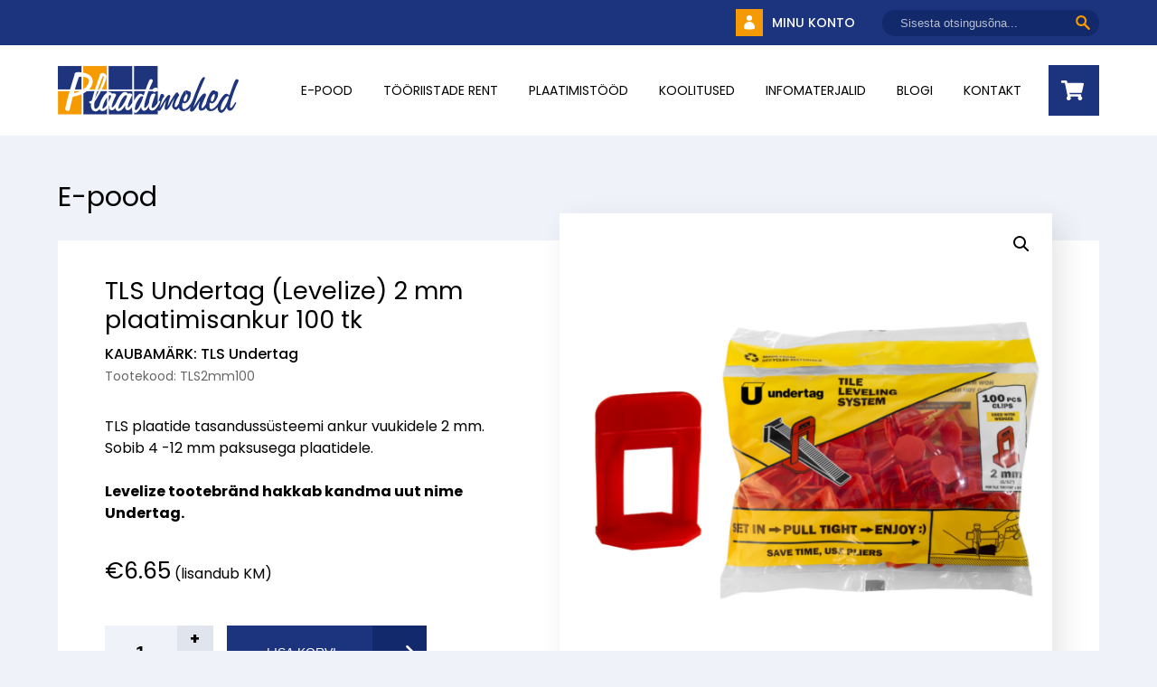

--- FILE ---
content_type: text/html; charset=UTF-8
request_url: https://www.plaadimehed.ee/product/levelize-2-mm-plaatimisankur-100-tk/
body_size: 19154
content:
<!doctype html>
<html lang="et">

<head>
	<meta charset="UTF-8">
	<meta name="viewport" content="width=device-width, initial-scale=1">
	<link rel="profile" href="https://gmpg.org/xfn/11">

	<meta name='robots' content='index, follow, max-image-preview:large, max-snippet:-1, max-video-preview:-1' />
	<style>img:is([sizes="auto" i], [sizes^="auto," i]) { contain-intrinsic-size: 3000px 1500px }</style>
	
<!-- Google Tag Manager for WordPress by gtm4wp.com -->
<script data-cfasync="false" data-pagespeed-no-defer>
	var gtm4wp_datalayer_name = "dataLayer";
	var dataLayer = dataLayer || [];
	const gtm4wp_use_sku_instead = 0;
	const gtm4wp_currency = 'EUR';
	const gtm4wp_product_per_impression = 10;
	const gtm4wp_clear_ecommerce = true;
	const gtm4wp_datalayer_max_timeout = 2000;

	const gtm4wp_scrollerscript_debugmode         = false;
	const gtm4wp_scrollerscript_callbacktime      = 100;
	const gtm4wp_scrollerscript_readerlocation    = 150;
	const gtm4wp_scrollerscript_contentelementid  = "content";
	const gtm4wp_scrollerscript_scannertime       = 60;
</script>
<!-- End Google Tag Manager for WordPress by gtm4wp.com -->
	<!-- This site is optimized with the Yoast SEO plugin v26.5 - https://yoast.com/wordpress/plugins/seo/ -->
	<title>TLS Undertag (Levelize) 2 mm plaatimisankur 100 tk - Plaadimehed</title>
	<link rel="canonical" href="https://www.plaadimehed.ee/product/levelize-2-mm-plaatimisankur-100-tk/" />
	<meta property="og:locale" content="et_EE" />
	<meta property="og:type" content="article" />
	<meta property="og:title" content="TLS Undertag (Levelize) 2 mm plaatimisankur 100 tk - Plaadimehed" />
	<meta property="og:description" content="TLS plaatide tasandussüsteemi ankur vuukidele 2 mm. Sobib 4 -12 mm paksusega plaatidele.  Levelize tootebränd hakkab kandma uut nime Undertag." />
	<meta property="og:url" content="https://www.plaadimehed.ee/product/levelize-2-mm-plaatimisankur-100-tk/" />
	<meta property="og:site_name" content="Plaadimehed" />
	<meta property="article:modified_time" content="2025-10-25T16:09:42+00:00" />
	<meta property="og:image" content="https://www.plaadimehed.ee/wp-content/uploads/2021/08/undertag-2nn-main.png" />
	<meta property="og:image:width" content="1130" />
	<meta property="og:image:height" content="1132" />
	<meta property="og:image:type" content="image/png" />
	<meta name="twitter:card" content="summary_large_image" />
	<meta name="twitter:label1" content="Est. reading time" />
	<meta name="twitter:data1" content="2 minutit" />
	<script type="application/ld+json" class="yoast-schema-graph">{"@context":"https://schema.org","@graph":[{"@type":"WebPage","@id":"https://www.plaadimehed.ee/product/levelize-2-mm-plaatimisankur-100-tk/","url":"https://www.plaadimehed.ee/product/levelize-2-mm-plaatimisankur-100-tk/","name":"TLS Undertag (Levelize) 2 mm plaatimisankur 100 tk - Plaadimehed","isPartOf":{"@id":"https://www.plaadimehed.ee/#website"},"primaryImageOfPage":{"@id":"https://www.plaadimehed.ee/product/levelize-2-mm-plaatimisankur-100-tk/#primaryimage"},"image":{"@id":"https://www.plaadimehed.ee/product/levelize-2-mm-plaatimisankur-100-tk/#primaryimage"},"thumbnailUrl":"https://www.plaadimehed.ee/wp-content/uploads/2021/08/undertag-2nn-main.png","datePublished":"2021-08-09T15:53:32+00:00","dateModified":"2025-10-25T16:09:42+00:00","breadcrumb":{"@id":"https://www.plaadimehed.ee/product/levelize-2-mm-plaatimisankur-100-tk/#breadcrumb"},"inLanguage":"et","potentialAction":[{"@type":"ReadAction","target":["https://www.plaadimehed.ee/product/levelize-2-mm-plaatimisankur-100-tk/"]}]},{"@type":"ImageObject","inLanguage":"et","@id":"https://www.plaadimehed.ee/product/levelize-2-mm-plaatimisankur-100-tk/#primaryimage","url":"https://www.plaadimehed.ee/wp-content/uploads/2021/08/undertag-2nn-main.png","contentUrl":"https://www.plaadimehed.ee/wp-content/uploads/2021/08/undertag-2nn-main.png","width":1130,"height":1132},{"@type":"BreadcrumbList","@id":"https://www.plaadimehed.ee/product/levelize-2-mm-plaatimisankur-100-tk/#breadcrumb","itemListElement":[{"@type":"ListItem","position":1,"name":"Home","item":"https://www.plaadimehed.ee/"},{"@type":"ListItem","position":2,"name":"E-pood","item":"https://www.plaadimehed.ee/shop/"},{"@type":"ListItem","position":3,"name":"TLS Undertag (Levelize) 2 mm plaatimisankur 100 tk"}]},{"@type":"WebSite","@id":"https://www.plaadimehed.ee/#website","url":"https://www.plaadimehed.ee/","name":"Plaadimehed","description":"Plaatimistöödeks vajalikud tarvikud ja tööriistad","publisher":{"@id":"https://www.plaadimehed.ee/#organization"},"potentialAction":[{"@type":"SearchAction","target":{"@type":"EntryPoint","urlTemplate":"https://www.plaadimehed.ee/?s={search_term_string}"},"query-input":{"@type":"PropertyValueSpecification","valueRequired":true,"valueName":"search_term_string"}}],"inLanguage":"et"},{"@type":"Organization","@id":"https://www.plaadimehed.ee/#organization","name":"Plaadimehed","url":"https://www.plaadimehed.ee/","logo":{"@type":"ImageObject","inLanguage":"et","@id":"https://www.plaadimehed.ee/#/schema/logo/image/","url":"https://www.plaadimehed.ee/wp-content/uploads/2024/05/plaadimehed-logo.svg","contentUrl":"https://www.plaadimehed.ee/wp-content/uploads/2024/05/plaadimehed-logo.svg","width":266,"height":72,"caption":"Plaadimehed"},"image":{"@id":"https://www.plaadimehed.ee/#/schema/logo/image/"}}]}</script>
	<!-- / Yoast SEO plugin. -->


<link rel='dns-prefetch' href='//capi-automation.s3.us-east-2.amazonaws.com' />
<link rel="alternate" type="application/rss+xml" title="Plaadimehed &raquo; RSS" href="https://www.plaadimehed.ee/feed/" />
<link rel="alternate" type="application/rss+xml" title="Plaadimehed &raquo; Kommentaaride RSS" href="https://www.plaadimehed.ee/comments/feed/" />
<script>
window._wpemojiSettings = {"baseUrl":"https:\/\/s.w.org\/images\/core\/emoji\/16.0.1\/72x72\/","ext":".png","svgUrl":"https:\/\/s.w.org\/images\/core\/emoji\/16.0.1\/svg\/","svgExt":".svg","source":{"concatemoji":"https:\/\/www.plaadimehed.ee\/wp-includes\/js\/wp-emoji-release.min.js?ver=6.8.3"}};
/*! This file is auto-generated */
!function(s,n){var o,i,e;function c(e){try{var t={supportTests:e,timestamp:(new Date).valueOf()};sessionStorage.setItem(o,JSON.stringify(t))}catch(e){}}function p(e,t,n){e.clearRect(0,0,e.canvas.width,e.canvas.height),e.fillText(t,0,0);var t=new Uint32Array(e.getImageData(0,0,e.canvas.width,e.canvas.height).data),a=(e.clearRect(0,0,e.canvas.width,e.canvas.height),e.fillText(n,0,0),new Uint32Array(e.getImageData(0,0,e.canvas.width,e.canvas.height).data));return t.every(function(e,t){return e===a[t]})}function u(e,t){e.clearRect(0,0,e.canvas.width,e.canvas.height),e.fillText(t,0,0);for(var n=e.getImageData(16,16,1,1),a=0;a<n.data.length;a++)if(0!==n.data[a])return!1;return!0}function f(e,t,n,a){switch(t){case"flag":return n(e,"\ud83c\udff3\ufe0f\u200d\u26a7\ufe0f","\ud83c\udff3\ufe0f\u200b\u26a7\ufe0f")?!1:!n(e,"\ud83c\udde8\ud83c\uddf6","\ud83c\udde8\u200b\ud83c\uddf6")&&!n(e,"\ud83c\udff4\udb40\udc67\udb40\udc62\udb40\udc65\udb40\udc6e\udb40\udc67\udb40\udc7f","\ud83c\udff4\u200b\udb40\udc67\u200b\udb40\udc62\u200b\udb40\udc65\u200b\udb40\udc6e\u200b\udb40\udc67\u200b\udb40\udc7f");case"emoji":return!a(e,"\ud83e\udedf")}return!1}function g(e,t,n,a){var r="undefined"!=typeof WorkerGlobalScope&&self instanceof WorkerGlobalScope?new OffscreenCanvas(300,150):s.createElement("canvas"),o=r.getContext("2d",{willReadFrequently:!0}),i=(o.textBaseline="top",o.font="600 32px Arial",{});return e.forEach(function(e){i[e]=t(o,e,n,a)}),i}function t(e){var t=s.createElement("script");t.src=e,t.defer=!0,s.head.appendChild(t)}"undefined"!=typeof Promise&&(o="wpEmojiSettingsSupports",i=["flag","emoji"],n.supports={everything:!0,everythingExceptFlag:!0},e=new Promise(function(e){s.addEventListener("DOMContentLoaded",e,{once:!0})}),new Promise(function(t){var n=function(){try{var e=JSON.parse(sessionStorage.getItem(o));if("object"==typeof e&&"number"==typeof e.timestamp&&(new Date).valueOf()<e.timestamp+604800&&"object"==typeof e.supportTests)return e.supportTests}catch(e){}return null}();if(!n){if("undefined"!=typeof Worker&&"undefined"!=typeof OffscreenCanvas&&"undefined"!=typeof URL&&URL.createObjectURL&&"undefined"!=typeof Blob)try{var e="postMessage("+g.toString()+"("+[JSON.stringify(i),f.toString(),p.toString(),u.toString()].join(",")+"));",a=new Blob([e],{type:"text/javascript"}),r=new Worker(URL.createObjectURL(a),{name:"wpTestEmojiSupports"});return void(r.onmessage=function(e){c(n=e.data),r.terminate(),t(n)})}catch(e){}c(n=g(i,f,p,u))}t(n)}).then(function(e){for(var t in e)n.supports[t]=e[t],n.supports.everything=n.supports.everything&&n.supports[t],"flag"!==t&&(n.supports.everythingExceptFlag=n.supports.everythingExceptFlag&&n.supports[t]);n.supports.everythingExceptFlag=n.supports.everythingExceptFlag&&!n.supports.flag,n.DOMReady=!1,n.readyCallback=function(){n.DOMReady=!0}}).then(function(){return e}).then(function(){var e;n.supports.everything||(n.readyCallback(),(e=n.source||{}).concatemoji?t(e.concatemoji):e.wpemoji&&e.twemoji&&(t(e.twemoji),t(e.wpemoji)))}))}((window,document),window._wpemojiSettings);
</script>
<link rel='stylesheet' id='makecommerceblocks-css' href='https://www.plaadimehed.ee/wp-content/plugins/makecommerce/payment/gateway/woocommerce/blocks/css/makecommerceblocks.css?ver=6.8.3' media='all' />
<style id='wp-emoji-styles-inline-css'>

	img.wp-smiley, img.emoji {
		display: inline !important;
		border: none !important;
		box-shadow: none !important;
		height: 1em !important;
		width: 1em !important;
		margin: 0 0.07em !important;
		vertical-align: -0.1em !important;
		background: none !important;
		padding: 0 !important;
	}
</style>
<link rel='stylesheet' id='wp-block-library-css' href='https://www.plaadimehed.ee/wp-includes/css/dist/block-library/style.min.css?ver=6.8.3' media='all' />
<style id='classic-theme-styles-inline-css'>
/*! This file is auto-generated */
.wp-block-button__link{color:#fff;background-color:#32373c;border-radius:9999px;box-shadow:none;text-decoration:none;padding:calc(.667em + 2px) calc(1.333em + 2px);font-size:1.125em}.wp-block-file__button{background:#32373c;color:#fff;text-decoration:none}
</style>
<style id='safe-svg-svg-icon-style-inline-css'>
.safe-svg-cover{text-align:center}.safe-svg-cover .safe-svg-inside{display:inline-block;max-width:100%}.safe-svg-cover svg{fill:currentColor;height:100%;max-height:100%;max-width:100%;width:100%}

</style>
<style id='global-styles-inline-css'>
:root{--wp--preset--aspect-ratio--square: 1;--wp--preset--aspect-ratio--4-3: 4/3;--wp--preset--aspect-ratio--3-4: 3/4;--wp--preset--aspect-ratio--3-2: 3/2;--wp--preset--aspect-ratio--2-3: 2/3;--wp--preset--aspect-ratio--16-9: 16/9;--wp--preset--aspect-ratio--9-16: 9/16;--wp--preset--color--black: #000000;--wp--preset--color--cyan-bluish-gray: #abb8c3;--wp--preset--color--white: #ffffff;--wp--preset--color--pale-pink: #f78da7;--wp--preset--color--vivid-red: #cf2e2e;--wp--preset--color--luminous-vivid-orange: #ff6900;--wp--preset--color--luminous-vivid-amber: #fcb900;--wp--preset--color--light-green-cyan: #7bdcb5;--wp--preset--color--vivid-green-cyan: #00d084;--wp--preset--color--pale-cyan-blue: #8ed1fc;--wp--preset--color--vivid-cyan-blue: #0693e3;--wp--preset--color--vivid-purple: #9b51e0;--wp--preset--gradient--vivid-cyan-blue-to-vivid-purple: linear-gradient(135deg,rgba(6,147,227,1) 0%,rgb(155,81,224) 100%);--wp--preset--gradient--light-green-cyan-to-vivid-green-cyan: linear-gradient(135deg,rgb(122,220,180) 0%,rgb(0,208,130) 100%);--wp--preset--gradient--luminous-vivid-amber-to-luminous-vivid-orange: linear-gradient(135deg,rgba(252,185,0,1) 0%,rgba(255,105,0,1) 100%);--wp--preset--gradient--luminous-vivid-orange-to-vivid-red: linear-gradient(135deg,rgba(255,105,0,1) 0%,rgb(207,46,46) 100%);--wp--preset--gradient--very-light-gray-to-cyan-bluish-gray: linear-gradient(135deg,rgb(238,238,238) 0%,rgb(169,184,195) 100%);--wp--preset--gradient--cool-to-warm-spectrum: linear-gradient(135deg,rgb(74,234,220) 0%,rgb(151,120,209) 20%,rgb(207,42,186) 40%,rgb(238,44,130) 60%,rgb(251,105,98) 80%,rgb(254,248,76) 100%);--wp--preset--gradient--blush-light-purple: linear-gradient(135deg,rgb(255,206,236) 0%,rgb(152,150,240) 100%);--wp--preset--gradient--blush-bordeaux: linear-gradient(135deg,rgb(254,205,165) 0%,rgb(254,45,45) 50%,rgb(107,0,62) 100%);--wp--preset--gradient--luminous-dusk: linear-gradient(135deg,rgb(255,203,112) 0%,rgb(199,81,192) 50%,rgb(65,88,208) 100%);--wp--preset--gradient--pale-ocean: linear-gradient(135deg,rgb(255,245,203) 0%,rgb(182,227,212) 50%,rgb(51,167,181) 100%);--wp--preset--gradient--electric-grass: linear-gradient(135deg,rgb(202,248,128) 0%,rgb(113,206,126) 100%);--wp--preset--gradient--midnight: linear-gradient(135deg,rgb(2,3,129) 0%,rgb(40,116,252) 100%);--wp--preset--font-size--small: 13px;--wp--preset--font-size--medium: 20px;--wp--preset--font-size--large: 36px;--wp--preset--font-size--x-large: 42px;--wp--preset--spacing--20: 0.44rem;--wp--preset--spacing--30: 0.67rem;--wp--preset--spacing--40: 1rem;--wp--preset--spacing--50: 1.5rem;--wp--preset--spacing--60: 2.25rem;--wp--preset--spacing--70: 3.38rem;--wp--preset--spacing--80: 5.06rem;--wp--preset--shadow--natural: 6px 6px 9px rgba(0, 0, 0, 0.2);--wp--preset--shadow--deep: 12px 12px 50px rgba(0, 0, 0, 0.4);--wp--preset--shadow--sharp: 6px 6px 0px rgba(0, 0, 0, 0.2);--wp--preset--shadow--outlined: 6px 6px 0px -3px rgba(255, 255, 255, 1), 6px 6px rgba(0, 0, 0, 1);--wp--preset--shadow--crisp: 6px 6px 0px rgba(0, 0, 0, 1);}:where(.is-layout-flex){gap: 0.5em;}:where(.is-layout-grid){gap: 0.5em;}body .is-layout-flex{display: flex;}.is-layout-flex{flex-wrap: wrap;align-items: center;}.is-layout-flex > :is(*, div){margin: 0;}body .is-layout-grid{display: grid;}.is-layout-grid > :is(*, div){margin: 0;}:where(.wp-block-columns.is-layout-flex){gap: 2em;}:where(.wp-block-columns.is-layout-grid){gap: 2em;}:where(.wp-block-post-template.is-layout-flex){gap: 1.25em;}:where(.wp-block-post-template.is-layout-grid){gap: 1.25em;}.has-black-color{color: var(--wp--preset--color--black) !important;}.has-cyan-bluish-gray-color{color: var(--wp--preset--color--cyan-bluish-gray) !important;}.has-white-color{color: var(--wp--preset--color--white) !important;}.has-pale-pink-color{color: var(--wp--preset--color--pale-pink) !important;}.has-vivid-red-color{color: var(--wp--preset--color--vivid-red) !important;}.has-luminous-vivid-orange-color{color: var(--wp--preset--color--luminous-vivid-orange) !important;}.has-luminous-vivid-amber-color{color: var(--wp--preset--color--luminous-vivid-amber) !important;}.has-light-green-cyan-color{color: var(--wp--preset--color--light-green-cyan) !important;}.has-vivid-green-cyan-color{color: var(--wp--preset--color--vivid-green-cyan) !important;}.has-pale-cyan-blue-color{color: var(--wp--preset--color--pale-cyan-blue) !important;}.has-vivid-cyan-blue-color{color: var(--wp--preset--color--vivid-cyan-blue) !important;}.has-vivid-purple-color{color: var(--wp--preset--color--vivid-purple) !important;}.has-black-background-color{background-color: var(--wp--preset--color--black) !important;}.has-cyan-bluish-gray-background-color{background-color: var(--wp--preset--color--cyan-bluish-gray) !important;}.has-white-background-color{background-color: var(--wp--preset--color--white) !important;}.has-pale-pink-background-color{background-color: var(--wp--preset--color--pale-pink) !important;}.has-vivid-red-background-color{background-color: var(--wp--preset--color--vivid-red) !important;}.has-luminous-vivid-orange-background-color{background-color: var(--wp--preset--color--luminous-vivid-orange) !important;}.has-luminous-vivid-amber-background-color{background-color: var(--wp--preset--color--luminous-vivid-amber) !important;}.has-light-green-cyan-background-color{background-color: var(--wp--preset--color--light-green-cyan) !important;}.has-vivid-green-cyan-background-color{background-color: var(--wp--preset--color--vivid-green-cyan) !important;}.has-pale-cyan-blue-background-color{background-color: var(--wp--preset--color--pale-cyan-blue) !important;}.has-vivid-cyan-blue-background-color{background-color: var(--wp--preset--color--vivid-cyan-blue) !important;}.has-vivid-purple-background-color{background-color: var(--wp--preset--color--vivid-purple) !important;}.has-black-border-color{border-color: var(--wp--preset--color--black) !important;}.has-cyan-bluish-gray-border-color{border-color: var(--wp--preset--color--cyan-bluish-gray) !important;}.has-white-border-color{border-color: var(--wp--preset--color--white) !important;}.has-pale-pink-border-color{border-color: var(--wp--preset--color--pale-pink) !important;}.has-vivid-red-border-color{border-color: var(--wp--preset--color--vivid-red) !important;}.has-luminous-vivid-orange-border-color{border-color: var(--wp--preset--color--luminous-vivid-orange) !important;}.has-luminous-vivid-amber-border-color{border-color: var(--wp--preset--color--luminous-vivid-amber) !important;}.has-light-green-cyan-border-color{border-color: var(--wp--preset--color--light-green-cyan) !important;}.has-vivid-green-cyan-border-color{border-color: var(--wp--preset--color--vivid-green-cyan) !important;}.has-pale-cyan-blue-border-color{border-color: var(--wp--preset--color--pale-cyan-blue) !important;}.has-vivid-cyan-blue-border-color{border-color: var(--wp--preset--color--vivid-cyan-blue) !important;}.has-vivid-purple-border-color{border-color: var(--wp--preset--color--vivid-purple) !important;}.has-vivid-cyan-blue-to-vivid-purple-gradient-background{background: var(--wp--preset--gradient--vivid-cyan-blue-to-vivid-purple) !important;}.has-light-green-cyan-to-vivid-green-cyan-gradient-background{background: var(--wp--preset--gradient--light-green-cyan-to-vivid-green-cyan) !important;}.has-luminous-vivid-amber-to-luminous-vivid-orange-gradient-background{background: var(--wp--preset--gradient--luminous-vivid-amber-to-luminous-vivid-orange) !important;}.has-luminous-vivid-orange-to-vivid-red-gradient-background{background: var(--wp--preset--gradient--luminous-vivid-orange-to-vivid-red) !important;}.has-very-light-gray-to-cyan-bluish-gray-gradient-background{background: var(--wp--preset--gradient--very-light-gray-to-cyan-bluish-gray) !important;}.has-cool-to-warm-spectrum-gradient-background{background: var(--wp--preset--gradient--cool-to-warm-spectrum) !important;}.has-blush-light-purple-gradient-background{background: var(--wp--preset--gradient--blush-light-purple) !important;}.has-blush-bordeaux-gradient-background{background: var(--wp--preset--gradient--blush-bordeaux) !important;}.has-luminous-dusk-gradient-background{background: var(--wp--preset--gradient--luminous-dusk) !important;}.has-pale-ocean-gradient-background{background: var(--wp--preset--gradient--pale-ocean) !important;}.has-electric-grass-gradient-background{background: var(--wp--preset--gradient--electric-grass) !important;}.has-midnight-gradient-background{background: var(--wp--preset--gradient--midnight) !important;}.has-small-font-size{font-size: var(--wp--preset--font-size--small) !important;}.has-medium-font-size{font-size: var(--wp--preset--font-size--medium) !important;}.has-large-font-size{font-size: var(--wp--preset--font-size--large) !important;}.has-x-large-font-size{font-size: var(--wp--preset--font-size--x-large) !important;}
:where(.wp-block-post-template.is-layout-flex){gap: 1.25em;}:where(.wp-block-post-template.is-layout-grid){gap: 1.25em;}
:where(.wp-block-columns.is-layout-flex){gap: 2em;}:where(.wp-block-columns.is-layout-grid){gap: 2em;}
:root :where(.wp-block-pullquote){font-size: 1.5em;line-height: 1.6;}
</style>
<link rel='stylesheet' id='wcrp-rental-products-public-css' href='https://www.plaadimehed.ee/wp-content/plugins/wcrp-rental-products/assets/css/public.css?ver=3.0.5' media='all' />
<link rel='stylesheet' id='photoswipe-css' href='https://www.plaadimehed.ee/wp-content/plugins/woocommerce/assets/css/photoswipe/photoswipe.min.css?ver=9.8.6' media='all' />
<link rel='stylesheet' id='photoswipe-default-skin-css' href='https://www.plaadimehed.ee/wp-content/plugins/woocommerce/assets/css/photoswipe/default-skin/default-skin.min.css?ver=9.8.6' media='all' />
<link rel='stylesheet' id='woocommerce-layout-css' href='https://www.plaadimehed.ee/wp-content/plugins/woocommerce/assets/css/woocommerce-layout.css?ver=9.8.6' media='all' />
<link rel='stylesheet' id='woocommerce-smallscreen-css' href='https://www.plaadimehed.ee/wp-content/plugins/woocommerce/assets/css/woocommerce-smallscreen.css?ver=9.8.6' media='only screen and (max-width: 768px)' />
<link rel='stylesheet' id='woocommerce-general-css' href='https://www.plaadimehed.ee/wp-content/plugins/woocommerce/assets/css/woocommerce.css?ver=9.8.6' media='all' />
<style id='woocommerce-inline-inline-css'>
.woocommerce form .form-row .required { visibility: visible; }
</style>
<link rel='stylesheet' id='cmplz-general-css' href='https://www.plaadimehed.ee/wp-content/plugins/complianz-gdpr-premium/assets/css/cookieblocker.min.css?ver=1762449464' media='all' />
<link rel='stylesheet' id='brands-styles-css' href='https://www.plaadimehed.ee/wp-content/plugins/woocommerce/assets/css/brands.css?ver=9.8.6' media='all' />
<link rel='stylesheet' id='splide-style-css' href='https://www.plaadimehed.ee/wp-content/themes/plaadimehed/css/splide-core.min.css?ver=1.0.32' media='all' />
<link rel='stylesheet' id='plaadimehed-style-css' href='https://www.plaadimehed.ee/wp-content/themes/plaadimehed/css/global-2.css?ver=1.0.32' media='all' />
<link rel='stylesheet' id='fresco-style-css' href='https://www.plaadimehed.ee/wp-content/themes/plaadimehed/js/fresco/css/fresco.css?ver=1.0.32' media='all' />
<script src="https://www.plaadimehed.ee/wp-includes/js/jquery/jquery.min.js?ver=3.7.1" id="jquery-core-js"></script>
<script src="https://www.plaadimehed.ee/wp-includes/js/jquery/jquery-migrate.min.js?ver=3.4.1" id="jquery-migrate-js"></script>
<script id="MC_PARCELMACHINE_SEARCHABLE_JS-js-before">
const MC_PARCELMACHINE_SEARCHABLE_JS = [{"placeholder":"-- vali pakiautomaat --"}]
</script>
<script src="https://www.plaadimehed.ee/wp-content/plugins/makecommerce/shipping/js/parcelmachine_searchable.js?ver=1746008842" id="MC_PARCELMACHINE_SEARCHABLE_JS-js"></script>
<script src="https://www.plaadimehed.ee/wp-content/plugins/makecommerce/shipping/js/parcelmachine.js?ver=1746008842" id="MC_PARCELMACHINE_JS-js"></script>
<script id="print-invoices-packing-slip-labels-for-woocommerce_public-js-extra">
var wf_pklist_params_public = {"show_document_preview":"No","document_access_type":"logged_in","is_user_logged_in":"","msgs":{"invoice_number_prompt_free_order":"\u2018Generate invoice for free orders\u2019 is disabled in Invoice settings > Advanced. You are attempting to generate invoice for this free order. Proceed?","creditnote_number_prompt":"Refund in this order seems not having credit number yet. Do you want to manually generate one ?","invoice_number_prompt_no_from_addr":"Please fill the `from address` in the plugin's general settings.","invoice_title_prompt":"Invoice","invoice_number_prompt":"number has not been generated yet. Do you want to manually generate one ?","pop_dont_show_again":false,"request_error":"Request error.","error_loading_data":"Error loading data.","min_value_error":"minimum value should be","generating_document_text":"Generating document...","new_tab_open_error":"Failed to open new tab. Please check your browser settings."}};
</script>
<script src="https://www.plaadimehed.ee/wp-content/plugins/print-invoices-packing-slip-labels-for-woocommerce/public/js/wf-woocommerce-packing-list-public.js?ver=4.7.7" id="print-invoices-packing-slip-labels-for-woocommerce_public-js"></script>
<script src="https://www.plaadimehed.ee/wp-content/plugins/wcrp-rental-products/libraries/litepicker/litepicker.js?ver=3.0.5" id="wcrp-rental-products-litepicker-js"></script>
<script src="https://www.plaadimehed.ee/wp-content/plugins/woocommerce/assets/js/jquery-blockui/jquery.blockUI.min.js?ver=2.7.0-wc.9.8.6" id="jquery-blockui-js" defer data-wp-strategy="defer"></script>
<script id="wc-add-to-cart-js-extra">
var wc_add_to_cart_params = {"ajax_url":"\/wp-admin\/admin-ajax.php","wc_ajax_url":"\/?wc-ajax=%%endpoint%%","i18n_view_cart":"Vaata ostukorvi","cart_url":"https:\/\/www.plaadimehed.ee\/cart\/","is_cart":"","cart_redirect_after_add":"no"};
</script>
<script src="https://www.plaadimehed.ee/wp-content/plugins/woocommerce/assets/js/frontend/add-to-cart.min.js?ver=9.8.6" id="wc-add-to-cart-js" defer data-wp-strategy="defer"></script>
<script src="https://www.plaadimehed.ee/wp-content/plugins/woocommerce/assets/js/zoom/jquery.zoom.min.js?ver=1.7.21-wc.9.8.6" id="zoom-js" defer data-wp-strategy="defer"></script>
<script src="https://www.plaadimehed.ee/wp-content/plugins/woocommerce/assets/js/flexslider/jquery.flexslider.min.js?ver=2.7.2-wc.9.8.6" id="flexslider-js" defer data-wp-strategy="defer"></script>
<script src="https://www.plaadimehed.ee/wp-content/plugins/woocommerce/assets/js/photoswipe/photoswipe.min.js?ver=4.1.1-wc.9.8.6" id="photoswipe-js" defer data-wp-strategy="defer"></script>
<script src="https://www.plaadimehed.ee/wp-content/plugins/woocommerce/assets/js/photoswipe/photoswipe-ui-default.min.js?ver=4.1.1-wc.9.8.6" id="photoswipe-ui-default-js" defer data-wp-strategy="defer"></script>
<script id="wc-single-product-js-extra">
var wc_single_product_params = {"i18n_required_rating_text":"Palun vali hinnang","i18n_rating_options":["1 of 5 stars","2 of 5 stars","3 of 5 stars","4 of 5 stars","5 of 5 stars"],"i18n_product_gallery_trigger_text":"View full-screen image gallery","review_rating_required":"yes","flexslider":{"rtl":false,"animation":"slide","smoothHeight":true,"directionNav":false,"controlNav":"thumbnails","slideshow":false,"animationSpeed":500,"animationLoop":false,"allowOneSlide":false},"zoom_enabled":"1","zoom_options":[],"photoswipe_enabled":"1","photoswipe_options":{"shareEl":false,"closeOnScroll":false,"history":false,"hideAnimationDuration":0,"showAnimationDuration":0},"flexslider_enabled":"1"};
</script>
<script src="https://www.plaadimehed.ee/wp-content/plugins/woocommerce/assets/js/frontend/single-product.min.js?ver=9.8.6" id="wc-single-product-js" defer data-wp-strategy="defer"></script>
<script src="https://www.plaadimehed.ee/wp-content/plugins/woocommerce/assets/js/js-cookie/js.cookie.min.js?ver=2.1.4-wc.9.8.6" id="js-cookie-js" defer data-wp-strategy="defer"></script>
<script id="woocommerce-js-extra">
var woocommerce_params = {"ajax_url":"\/wp-admin\/admin-ajax.php","wc_ajax_url":"\/?wc-ajax=%%endpoint%%","i18n_password_show":"Show password","i18n_password_hide":"Hide password"};
</script>
<script src="https://www.plaadimehed.ee/wp-content/plugins/woocommerce/assets/js/frontend/woocommerce.min.js?ver=9.8.6" id="woocommerce-js" defer data-wp-strategy="defer"></script>
<script src="https://www.plaadimehed.ee/wp-content/plugins/duracelltomi-google-tag-manager/dist/js/analytics-talk-content-tracking.js?ver=1.22.3" id="gtm4wp-scroll-tracking-js"></script>
<script id="MC_BLOCKS_SWITCHER-js-before">
const MC_BLOCKS_SWITCHER = {"country":"EE"}
</script>
<script src="https://www.plaadimehed.ee/wp-content/plugins/makecommerce/payment/gateway/woocommerce/blocks/js/mc_blocks_payment_switcher.js?ver=1746008842" id="MC_BLOCKS_SWITCHER-js"></script>
<link rel="https://api.w.org/" href="https://www.plaadimehed.ee/wp-json/" /><link rel="alternate" title="JSON" type="application/json" href="https://www.plaadimehed.ee/wp-json/wp/v2/product/2307" /><link rel="EditURI" type="application/rsd+xml" title="RSD" href="https://www.plaadimehed.ee/xmlrpc.php?rsd" />
<meta name="generator" content="WordPress 6.8.3" />
<meta name="generator" content="WooCommerce 9.8.6" />
<link rel='shortlink' href='https://www.plaadimehed.ee/?p=2307' />
<link rel="alternate" title="oEmbed (JSON)" type="application/json+oembed" href="https://www.plaadimehed.ee/wp-json/oembed/1.0/embed?url=https%3A%2F%2Fwww.plaadimehed.ee%2Fproduct%2Flevelize-2-mm-plaatimisankur-100-tk%2F" />
<link rel="alternate" title="oEmbed (XML)" type="text/xml+oembed" href="https://www.plaadimehed.ee/wp-json/oembed/1.0/embed?url=https%3A%2F%2Fwww.plaadimehed.ee%2Fproduct%2Flevelize-2-mm-plaatimisankur-100-tk%2F&#038;format=xml" />
<meta name="cdp-version" content="1.5.0" /><meta name="generator" content="WPML ver:4.8.4 stt:15;" />
			<style>.cmplz-hidden {
					display: none !important;
				}</style>
<!-- Google Tag Manager for WordPress by gtm4wp.com -->
<!-- GTM Container placement set to automatic -->
<script data-cfasync="false" data-pagespeed-no-defer>
	var dataLayer_content = {"pagePostType":"product","pagePostType2":"single-product","cartContent":{"totals":{"applied_coupons":[],"discount_total":0,"subtotal":0,"total":0},"items":[]},"productRatingCounts":[],"productAverageRating":0,"productReviewCount":0,"productType":"simple","productIsVariable":0};
	dataLayer.push( dataLayer_content );
</script>
<script data-cfasync="false" data-pagespeed-no-defer>
(function(w,d,s,l,i){w[l]=w[l]||[];w[l].push({'gtm.start':
new Date().getTime(),event:'gtm.js'});var f=d.getElementsByTagName(s)[0],
j=d.createElement(s),dl=l!='dataLayer'?'&l='+l:'';j.async=true;j.src=
'//www.googletagmanager.com/gtm.js?id='+i+dl;f.parentNode.insertBefore(j,f);
})(window,document,'script','dataLayer','GTM-538CDNGW');
</script>
<!-- End Google Tag Manager for WordPress by gtm4wp.com -->	<noscript><style>.woocommerce-product-gallery{ opacity: 1 !important; }</style></noscript>
				<script data-service="facebook" data-category="marketing"  type="text/plain">
				!function(f,b,e,v,n,t,s){if(f.fbq)return;n=f.fbq=function(){n.callMethod?
					n.callMethod.apply(n,arguments):n.queue.push(arguments)};if(!f._fbq)f._fbq=n;
					n.push=n;n.loaded=!0;n.version='2.0';n.queue=[];t=b.createElement(e);t.async=!0;
					t.src=v;s=b.getElementsByTagName(e)[0];s.parentNode.insertBefore(t,s)}(window,
					document,'script','https://connect.facebook.net/en_US/fbevents.js');
			</script>
			<!-- WooCommerce Facebook Integration Begin -->
			<script data-service="facebook" data-category="marketing"  type="text/plain">

				fbq('init', '322475102901868', {}, {
    "agent": "woocommerce_0-9.8.6-3.5.15"
});

				document.addEventListener( 'DOMContentLoaded', function() {
					// Insert placeholder for events injected when a product is added to the cart through AJAX.
					document.body.insertAdjacentHTML( 'beforeend', '<div class=\"wc-facebook-pixel-event-placeholder\"></div>' );
				}, false );

			</script>
			<!-- WooCommerce Facebook Integration End -->
			<link rel="icon" href="https://www.plaadimehed.ee/wp-content/uploads/2021/08/cropped-pm-fav-32x32.png" sizes="32x32" />
<link rel="icon" href="https://www.plaadimehed.ee/wp-content/uploads/2021/08/cropped-pm-fav-192x192.png" sizes="192x192" />
<link rel="apple-touch-icon" href="https://www.plaadimehed.ee/wp-content/uploads/2021/08/cropped-pm-fav-180x180.png" />
<meta name="msapplication-TileImage" content="https://www.plaadimehed.ee/wp-content/uploads/2021/08/cropped-pm-fav-270x270.png" />

	</head>

<body data-cmplz=1 class="wp-singular product-template-default single single-product postid-2307 wp-theme-plaadimehed theme-plaadimehed woocommerce woocommerce-page woocommerce-no-js woocommerce-active">
	
<!-- GTM Container placement set to automatic -->
<!-- Google Tag Manager (noscript) -->
				<noscript><iframe src="https://www.googletagmanager.com/ns.html?id=GTM-538CDNGW" height="0" width="0" style="display:none;visibility:hidden" aria-hidden="true"></iframe></noscript>
<!-- End Google Tag Manager (noscript) -->	
	<div id="page" class="site">

		<header id="masthead" class="site-header headroom headroom--not-bottom headroom--pinned headroom--top">
						<div class="search-bar">
				<div class="container">
					<a class="search-bar__my-account" href="https://www.plaadimehed.ee/minu-konto/">
						<span class="search-bar__my-account-icon"><img src="https://www.plaadimehed.ee/wp-content/themes/plaadimehed/img/my-account.svg" alt="Plaadimehed – plaatimine, tööriistade müük ja rent"></span>
						<span class="search-bar__my-account-text">Minu konto</span>
					</a>

					<form action="https://www.plaadimehed.ee">
						<div class="search-input-wrapper">
							<input type="text" name="s" placeholder="Sisesta otsingusõna..." autocomplete="off" value="">
						</div>
					</form>
				</div>
			</div>
			<div class="main-nav-bar">
				<div class="container">
					<div class="site-branding">
						<a href="https://www.plaadimehed.ee">
							<img src="https://www.plaadimehed.ee/wp-content/themes/plaadimehed/img/plaadimehed-logo.svg" alt="Plaadimehed – plaatimine, tööriistade müük ja rent">
						</a>
					</div><!-- .site-branding -->

					<nav id="site-navigation" class="main-navigation">
						<div class="menu-menu-1-container"><ul id="primary-menu" class="menu"><li id="menu-item-14798" class="menu-item menu-item-type-post_type menu-item-object-page menu-item-14798"><a href="https://www.plaadimehed.ee/epood/">E-pood</a></li>
<li id="menu-item-14799" class="menu-item menu-item-type-post_type menu-item-object-page menu-item-14799"><a href="https://www.plaadimehed.ee/tooriistade-rent/">Tööriistade rent</a></li>
<li id="menu-item-714" class="menu-item menu-item-type-post_type menu-item-object-page menu-item-714"><a href="https://www.plaadimehed.ee/plaatimistood/">Plaatimistööd</a></li>
<li id="menu-item-16267" class="menu-item menu-item-type-post_type menu-item-object-page menu-item-16267"><a href="https://www.plaadimehed.ee/plaatimise-koolitused/">Koolitused</a></li>
<li id="menu-item-1354" class="menu-item menu-item-type-post_type menu-item-object-page menu-item-1354"><a href="https://www.plaadimehed.ee/infomaterjalid/">INFOMATERJALID</a></li>
<li id="menu-item-417" class="menu-item menu-item-type-post_type menu-item-object-page menu-item-417"><a href="https://www.plaadimehed.ee/blogi/">Blogi</a></li>
<li id="menu-item-414" class="menu-item menu-item-type-post_type menu-item-object-page menu-item-414"><a href="https://www.plaadimehed.ee/kontakt/">Kontakt</a></li>
</ul></div>						<a href="https://www.plaadimehed.ee/cart/" class="cart-link">
							<svg height="245.16" viewBox="0 0 275.19 245.16" width="275.19" xmlns="http://www.w3.org/2000/svg">
								<path d="m83.2 244.7c-4.5-1.4-11.8-8-14.5-13.1-1.7-3.2-2.2-5.8-2.2-11.6 0-9 2.2-13.8 8.8-19.6l4.4-3.9-11.8-57.5c-6.5-31.6-14.2-68.9-17-82.7l-5.2-25.3h-35.33a6.21 6.21 0 0 1 -4.37-1.82l-1.6-1.58c-3.2-3.2-3.4-3.8-3.4-10.5 0-8.6 1.6-12.2 6.4-14.5 2.9-1.3 7.4-1.6 29-1.6 34.7 0 34-.4 37.9 19.1l2.3 11.4 96.5.5c107.4.6 100.4.1 102.8 7.3 1 2.9-.2 9.2-9.9 52.2-14 61.9-12.7 57.1-16.2 60l-3 2.5h-145l.7 3.8c.3 2 1.1 5.8 1.7 8.5l1 4.7h130a9.13 9.13 0 0 1 6.23 2.46l.47.44c3.6 3.4 4 7.6 1.5 16.1l-1.6 5.3 5.2 4.4c7.3 6.5 9.5 11.1 9.5 20.3 0 9-2.2 13.8-8.9 19.7-16.7 14.7-43 2.7-42.9-19.7 0-6.6 2.7-14.4 5.9-17.1a3.35 3.35 0 0 0 1.4-2c0-.5-22.2-.9-50.5-.9-27.8 0-50.5.3-50.5.6a19.77 19.77 0 0 0 2.6 3.9c2.8 3.7 5.4 11.2 5.4 15.5 0 9.2-6.8 19.6-15.4 23.6-5.6 2.6-14.3 3.1-20.4 1.1z" fill="#fff" transform="translate(-1 -1)" />
							</svg>
						</a>
					</nav><!-- #site-navigation -->

					<button class="hamburger hamburger--slider hidden-md hidden-lg hidden-xl" type="button">
						<span class="hamburger-box">
							<span class="hamburger-inner"></span>
						</span>
					</button>
				</div>
			</div>
		</header><!-- #masthead -->
						<div class="content-wrapper has-sub-header">
		
				<main id="primary" class="site-main woocommerce-main">
		<nav class="woocommerce-breadcrumb" aria-label="Breadcrumb"><a href="https://www.plaadimehed.ee">Esileht</a>&nbsp;&#47;&nbsp;<a href="https://www.plaadimehed.ee/product-category/plaatimistarvikud/">PLAATIMISTARVIKUD</a>&nbsp;&#47;&nbsp;<a href="https://www.plaadimehed.ee/product-category/plaatimistarvikud/tasandussusteemid/">TLS-Tasandussüsteemid</a>&nbsp;&#47;&nbsp;TLS Undertag (Levelize) 2 mm plaatimisankur 100 tk</nav>
					
			<h2 class="shop-classification">E-pood</h2><div class="woocommerce-notices-wrapper"></div><div id="product-2307" class="product type-product post-2307 status-publish first instock product_cat-tasandussusteemid has-post-thumbnail taxable shipping-taxable purchasable product-type-simple">

	<div class="woocommerce-product-gallery woocommerce-product-gallery--with-images woocommerce-product-gallery--columns-4 images" data-columns="4" style="opacity: 0; transition: opacity .25s ease-in-out;">
		<figure class="woocommerce-product-gallery__wrapper">
		<div data-thumb="https://www.plaadimehed.ee/wp-content/uploads/2021/08/undertag-2nn-main-100x100.png" data-thumb-alt="TLS Undertag (Levelize) 2 mm plaatimisankur 100 tk" data-thumb-srcset="https://www.plaadimehed.ee/wp-content/uploads/2021/08/undertag-2nn-main-100x100.png 100w, https://www.plaadimehed.ee/wp-content/uploads/2021/08/undertag-2nn-main-300x300.png 300w, https://www.plaadimehed.ee/wp-content/uploads/2021/08/undertag-2nn-main-1022x1024.png 1022w, https://www.plaadimehed.ee/wp-content/uploads/2021/08/undertag-2nn-main-150x150.png 150w, https://www.plaadimehed.ee/wp-content/uploads/2021/08/undertag-2nn-main-768x769.png 768w, https://www.plaadimehed.ee/wp-content/uploads/2021/08/undertag-2nn-main-400x400.png 400w, https://www.plaadimehed.ee/wp-content/uploads/2021/08/undertag-2nn-main-600x601.png 600w, https://www.plaadimehed.ee/wp-content/uploads/2021/08/undertag-2nn-main.png 1130w"  data-thumb-sizes="(max-width: 100px) 100vw, 100px" class="woocommerce-product-gallery__image"><a href="https://www.plaadimehed.ee/wp-content/uploads/2021/08/undertag-2nn-main.png"><img width="600" height="601" src="https://www.plaadimehed.ee/wp-content/uploads/2021/08/undertag-2nn-main-600x601.png" class="wp-post-image" alt="TLS Undertag (Levelize) 2 mm plaatimisankur 100 tk" data-caption="" data-src="https://www.plaadimehed.ee/wp-content/uploads/2021/08/undertag-2nn-main.png" data-large_image="https://www.plaadimehed.ee/wp-content/uploads/2021/08/undertag-2nn-main.png" data-large_image_width="1130" data-large_image_height="1132" decoding="async" fetchpriority="high" srcset="https://www.plaadimehed.ee/wp-content/uploads/2021/08/undertag-2nn-main-600x601.png 600w, https://www.plaadimehed.ee/wp-content/uploads/2021/08/undertag-2nn-main-300x300.png 300w, https://www.plaadimehed.ee/wp-content/uploads/2021/08/undertag-2nn-main-1022x1024.png 1022w, https://www.plaadimehed.ee/wp-content/uploads/2021/08/undertag-2nn-main-150x150.png 150w, https://www.plaadimehed.ee/wp-content/uploads/2021/08/undertag-2nn-main-768x769.png 768w, https://www.plaadimehed.ee/wp-content/uploads/2021/08/undertag-2nn-main-400x400.png 400w, https://www.plaadimehed.ee/wp-content/uploads/2021/08/undertag-2nn-main-100x100.png 100w, https://www.plaadimehed.ee/wp-content/uploads/2021/08/undertag-2nn-main.png 1130w" sizes="(max-width: 600px) 100vw, 600px" /></a></div><div data-thumb="https://www.plaadimehed.ee/wp-content/uploads/2021/08/05-2-mm-Clips-100x100.jpg" data-thumb-alt="TLS Undertag (Levelize) 2 mm plaatimisankur 100 tk - Image 2" data-thumb-srcset="https://www.plaadimehed.ee/wp-content/uploads/2021/08/05-2-mm-Clips-100x100.jpg 100w, https://www.plaadimehed.ee/wp-content/uploads/2021/08/05-2-mm-Clips-150x150.jpg 150w, https://www.plaadimehed.ee/wp-content/uploads/2021/08/05-2-mm-Clips-400x400.jpg 400w"  data-thumb-sizes="(max-width: 100px) 100vw, 100px" class="woocommerce-product-gallery__image"><a href="https://www.plaadimehed.ee/wp-content/uploads/2021/08/05-2-mm-Clips.jpg"><img width="600" height="410" src="https://www.plaadimehed.ee/wp-content/uploads/2021/08/05-2-mm-Clips-600x410.jpg" class="" alt="TLS Undertag (Levelize) 2 mm plaatimisankur 100 tk - Image 2" data-caption="" data-src="https://www.plaadimehed.ee/wp-content/uploads/2021/08/05-2-mm-Clips.jpg" data-large_image="https://www.plaadimehed.ee/wp-content/uploads/2021/08/05-2-mm-Clips.jpg" data-large_image_width="1920" data-large_image_height="1313" decoding="async" srcset="https://www.plaadimehed.ee/wp-content/uploads/2021/08/05-2-mm-Clips-600x410.jpg 600w, https://www.plaadimehed.ee/wp-content/uploads/2021/08/05-2-mm-Clips-300x205.jpg 300w, https://www.plaadimehed.ee/wp-content/uploads/2021/08/05-2-mm-Clips-1024x700.jpg 1024w, https://www.plaadimehed.ee/wp-content/uploads/2021/08/05-2-mm-Clips-768x525.jpg 768w, https://www.plaadimehed.ee/wp-content/uploads/2021/08/05-2-mm-Clips-1536x1050.jpg 1536w, https://www.plaadimehed.ee/wp-content/uploads/2021/08/05-2-mm-Clips.jpg 1920w" sizes="(max-width: 600px) 100vw, 600px" /></a></div><div data-thumb="https://www.plaadimehed.ee/wp-content/uploads/2021/08/04-2-mm-Clips-100x100.jpg" data-thumb-alt="TLS Undertag (Levelize) 2 mm plaatimisankur 100 tk - Image 3" data-thumb-srcset="https://www.plaadimehed.ee/wp-content/uploads/2021/08/04-2-mm-Clips-100x100.jpg 100w, https://www.plaadimehed.ee/wp-content/uploads/2021/08/04-2-mm-Clips-150x150.jpg 150w, https://www.plaadimehed.ee/wp-content/uploads/2021/08/04-2-mm-Clips-400x400.jpg 400w"  data-thumb-sizes="(max-width: 100px) 100vw, 100px" class="woocommerce-product-gallery__image"><a href="https://www.plaadimehed.ee/wp-content/uploads/2021/08/04-2-mm-Clips.jpg"><img width="600" height="410" src="https://www.plaadimehed.ee/wp-content/uploads/2021/08/04-2-mm-Clips-600x410.jpg" class="" alt="TLS Undertag (Levelize) 2 mm plaatimisankur 100 tk - Image 3" data-caption="" data-src="https://www.plaadimehed.ee/wp-content/uploads/2021/08/04-2-mm-Clips.jpg" data-large_image="https://www.plaadimehed.ee/wp-content/uploads/2021/08/04-2-mm-Clips.jpg" data-large_image_width="1920" data-large_image_height="1313" decoding="async" srcset="https://www.plaadimehed.ee/wp-content/uploads/2021/08/04-2-mm-Clips-600x410.jpg 600w, https://www.plaadimehed.ee/wp-content/uploads/2021/08/04-2-mm-Clips-300x205.jpg 300w, https://www.plaadimehed.ee/wp-content/uploads/2021/08/04-2-mm-Clips-1024x700.jpg 1024w, https://www.plaadimehed.ee/wp-content/uploads/2021/08/04-2-mm-Clips-768x525.jpg 768w, https://www.plaadimehed.ee/wp-content/uploads/2021/08/04-2-mm-Clips-1536x1050.jpg 1536w, https://www.plaadimehed.ee/wp-content/uploads/2021/08/04-2-mm-Clips.jpg 1920w" sizes="(max-width: 600px) 100vw, 600px" /></a></div><div data-thumb="https://www.plaadimehed.ee/wp-content/uploads/2021/08/03-2-mm-Clips-100x100.jpg" data-thumb-alt="TLS Undertag (Levelize) 2 mm plaatimisankur 100 tk - Image 4" data-thumb-srcset="https://www.plaadimehed.ee/wp-content/uploads/2021/08/03-2-mm-Clips-100x100.jpg 100w, https://www.plaadimehed.ee/wp-content/uploads/2021/08/03-2-mm-Clips-150x150.jpg 150w, https://www.plaadimehed.ee/wp-content/uploads/2021/08/03-2-mm-Clips-400x400.jpg 400w"  data-thumb-sizes="(max-width: 100px) 100vw, 100px" class="woocommerce-product-gallery__image"><a href="https://www.plaadimehed.ee/wp-content/uploads/2021/08/03-2-mm-Clips.jpg"><img width="600" height="411" src="https://www.plaadimehed.ee/wp-content/uploads/2021/08/03-2-mm-Clips-600x411.jpg" class="" alt="TLS Undertag (Levelize) 2 mm plaatimisankur 100 tk - Image 4" data-caption="" data-src="https://www.plaadimehed.ee/wp-content/uploads/2021/08/03-2-mm-Clips.jpg" data-large_image="https://www.plaadimehed.ee/wp-content/uploads/2021/08/03-2-mm-Clips.jpg" data-large_image_width="1920" data-large_image_height="1314" decoding="async" loading="lazy" srcset="https://www.plaadimehed.ee/wp-content/uploads/2021/08/03-2-mm-Clips-600x411.jpg 600w, https://www.plaadimehed.ee/wp-content/uploads/2021/08/03-2-mm-Clips-300x205.jpg 300w, https://www.plaadimehed.ee/wp-content/uploads/2021/08/03-2-mm-Clips-1024x701.jpg 1024w, https://www.plaadimehed.ee/wp-content/uploads/2021/08/03-2-mm-Clips-768x526.jpg 768w, https://www.plaadimehed.ee/wp-content/uploads/2021/08/03-2-mm-Clips-1536x1051.jpg 1536w, https://www.plaadimehed.ee/wp-content/uploads/2021/08/03-2-mm-Clips.jpg 1920w" sizes="auto, (max-width: 600px) 100vw, 600px" /></a></div><div data-thumb="https://www.plaadimehed.ee/wp-content/uploads/2021/08/01-2-mm-Clips-100x100.jpg" data-thumb-alt="TLS Undertag (Levelize) 2 mm plaatimisankur 100 tk - Image 5" data-thumb-srcset="https://www.plaadimehed.ee/wp-content/uploads/2021/08/01-2-mm-Clips-100x100.jpg 100w, https://www.plaadimehed.ee/wp-content/uploads/2021/08/01-2-mm-Clips-150x150.jpg 150w, https://www.plaadimehed.ee/wp-content/uploads/2021/08/01-2-mm-Clips-400x400.jpg 400w"  data-thumb-sizes="(max-width: 100px) 100vw, 100px" class="woocommerce-product-gallery__image"><a href="https://www.plaadimehed.ee/wp-content/uploads/2021/08/01-2-mm-Clips.jpg"><img width="600" height="522" src="https://www.plaadimehed.ee/wp-content/uploads/2021/08/01-2-mm-Clips-600x522.jpg" class="" alt="TLS Undertag (Levelize) 2 mm plaatimisankur 100 tk - Image 5" data-caption="" data-src="https://www.plaadimehed.ee/wp-content/uploads/2021/08/01-2-mm-Clips.jpg" data-large_image="https://www.plaadimehed.ee/wp-content/uploads/2021/08/01-2-mm-Clips.jpg" data-large_image_width="1316" data-large_image_height="1145" decoding="async" loading="lazy" srcset="https://www.plaadimehed.ee/wp-content/uploads/2021/08/01-2-mm-Clips-600x522.jpg 600w, https://www.plaadimehed.ee/wp-content/uploads/2021/08/01-2-mm-Clips-300x261.jpg 300w, https://www.plaadimehed.ee/wp-content/uploads/2021/08/01-2-mm-Clips-1024x891.jpg 1024w, https://www.plaadimehed.ee/wp-content/uploads/2021/08/01-2-mm-Clips-768x668.jpg 768w, https://www.plaadimehed.ee/wp-content/uploads/2021/08/01-2-mm-Clips.jpg 1316w" sizes="auto, (max-width: 600px) 100vw, 600px" /></a></div>	</figure>
</div>

	<div class="summary entry-summary">
		<h1 class="product_title entry-title">TLS Undertag (Levelize) 2 mm plaatimisankur 100 tk</h1>	<span class="brand">KAUBAMÄRK: TLS Undertag</span>
	<p class="product-sku">Tootekood: TLS2mm100</p><div class="woocommerce-product-details__short-description">
	<p>TLS plaatide tasandussüsteemi ankur vuukidele 2 mm. Sobib 4 -12 mm paksusega plaatidele.</p>
<p><strong>Levelize tootebränd hakkab kandma uut nime Undertag.</strong></p>
</div>
<p class="price"><span class="woocommerce-Price-amount amount"><bdi><span class="woocommerce-Price-currencySymbol">&euro;</span>6.65<span class="plus-tax"> (lisandub KM)</span></bdi></span></p>

	
	<form class="cart" action="https://www.plaadimehed.ee/product/levelize-2-mm-plaatimisankur-100-tk/" method="post" enctype='multipart/form-data'>
		
		<div class="quantity">
		<label class="screen-reader-text" for="quantity_697d198eec419">TLS Undertag (Levelize) 2 mm plaatimisankur 100 tk kogus</label>
	<input
		type="number"
				id="quantity_697d198eec419"
		class="input-text qty text"
		name="quantity"
		value="1"
		aria-label="Toote kogus"
				min="1"
		max=""
					step="1"
			placeholder=""
			inputmode="numeric"
			autocomplete="off"
			/>
	</div>

		<button type="submit" name="add-to-cart" value="2307" class="single_add_to_cart_button button alt">Lisa korvi</button>

		<input type="hidden" name="gtm4wp_product_data" value="{&quot;internal_id&quot;:2307,&quot;item_id&quot;:2307,&quot;item_name&quot;:&quot;TLS Undertag (Levelize) 2 mm plaatimisankur 100 tk&quot;,&quot;sku&quot;:&quot;TLS2mm100&quot;,&quot;price&quot;:6.65,&quot;stocklevel&quot;:null,&quot;stockstatus&quot;:&quot;instock&quot;,&quot;google_business_vertical&quot;:&quot;retail&quot;,&quot;item_category&quot;:&quot;TLS-Tasanduss\u00fcsteemid&quot;,&quot;id&quot;:2307}" />
	</form>

	
	</div>

	
	<div class="woocommerce-tabs wc-tabs-wrapper">
		<ul class="tabs wc-tabs" role="tablist">
							<li class="description_tab" id="tab-title-description">
					<a href="#tab-description" role="tab" aria-controls="tab-description">
						Lisainfo					</a>
				</li>
					</ul>
					<div class="woocommerce-Tabs-panel woocommerce-Tabs-panel--description panel entry-content wc-tab" id="tab-description" role="tabpanel" aria-labelledby="tab-title-description">
				
<div class="single-desc-container has-yt-video" style="flex-wrap: wrap">
    <div class="content"><p>● TLS plaatide tasandussüsteem<br />
●  Pakendis 100 tk<br />
●  Sobivus 4-12 mm paksustele plaatidele<br />
●  Plaatimisankur vuugilaiusele 2 mm<br />
●  Kasutamiseks seintel ja põrandatel<br />
●  Kergelt eemaldatav ja murduv plaatimisankru osa enne vuukimist</p>
<p><img loading="lazy" decoding="async" class="alignnone wp-image-135" src="https://www.plaadimehed.ee/wp-content/uploads/2021/05/bdf-logo.png" alt="" width="37" height="37" srcset="https://www.plaadimehed.ee/wp-content/uploads/2021/05/bdf-logo.png 225w, https://www.plaadimehed.ee/wp-content/uploads/2021/05/bdf-logo-100x100.png 100w, https://www.plaadimehed.ee/wp-content/uploads/2021/05/bdf-logo-150x150.png 150w" sizes="auto, (max-width: 37px) 100vw, 37px" /><a href="https://www.plaadimehed.ee/wp-content/uploads/2023/02/Undertag-plaatimiankur-2mm.pdf">TLS plaatimiankur 2mm tooteinfo</a></p>
<p><img loading="lazy" decoding="async" class="alignnone wp-image-135" src="https://www.plaadimehed.ee/wp-content/uploads/2021/05/bdf-logo.png" alt="" width="37" height="37" srcset="https://www.plaadimehed.ee/wp-content/uploads/2021/05/bdf-logo.png 225w, https://www.plaadimehed.ee/wp-content/uploads/2021/05/bdf-logo-100x100.png 100w, https://www.plaadimehed.ee/wp-content/uploads/2021/05/bdf-logo-150x150.png 150w" sizes="auto, (max-width: 37px) 100vw, 37px" /><a href="https://www.plaadimehed.ee/wp-content/uploads/2023/02/Undertag-plaatide-tasandussusteemi-juhis.pdf">TLS plaatide tasandussüsteemi juhis</a></p>
<p><img loading="lazy" decoding="async" class="alignnone wp-image-135" src="https://www.plaadimehed.ee/wp-content/uploads/2021/05/bdf-logo.png" alt="" width="37" height="37" srcset="https://www.plaadimehed.ee/wp-content/uploads/2021/05/bdf-logo.png 225w, https://www.plaadimehed.ee/wp-content/uploads/2021/05/bdf-logo-100x100.png 100w, https://www.plaadimehed.ee/wp-content/uploads/2021/05/bdf-logo-150x150.png 150w" sizes="auto, (max-width: 37px) 100vw, 37px" /><a href="https://www.plaadimehed.ee/wp-content/uploads/2023/02/Undertag-plaatide-tasandussusteemi-tabel-1.pdf">TLS plaatide tasandussüsteemi arvutustabel</a></p>
</div>
            <div class="youtube-embed">
            <div class="videoWrapper">
                <iframe data-placeholder-image="https://www.plaadimehed.ee/wp-content/uploads/complianz/placeholders/youtubem4XVR4P8amM-hqdefault.webp" data-category="marketing" data-service="youtube" class="cmplz-placeholder-element cmplz-iframe cmplz-iframe-styles cmplz-video " data-cmplz-target="src" data-src-cmplz="https://www.youtube.com/embed/m4XVR4P8amM" width="560" height="315"  src="about:blank"  title="YouTube video player" frameborder="0" allow="accelerometer; autoplay; clipboard-write; encrypted-media; gyroscope; picture-in-picture" allowfullscreen></iframe>
            </div>
        </div>
    	</div>			</div>
		
			</div>


	<section class="up-sells upsells products">
					<h2>Seotud tooted</h2>
		
		<ul class="products columns-4">

			
				<li class="product type-product post-276 status-publish first instock product_cat-tasandussusteemid product_cat-tangid-murdjad has-post-thumbnail taxable shipping-taxable purchasable product-type-simple">
	<a href="https://www.plaadimehed.ee/product/levelize-plaatimisankru-tangid-pro/" class="woocommerce-LoopProduct-link woocommerce-loop-product__link"><span class="product-inner"><span class="product-list-thumb-wrapper"><img width="400" height="400" src="https://www.plaadimehed.ee/wp-content/uploads/2021/05/001-scaled-400x400.jpg" class="attachment-woocommerce_thumbnail size-woocommerce_thumbnail" alt="TLS Undertag, Polit (Levelize) plaatimisankru tangid PRO" decoding="async" loading="lazy" srcset="https://www.plaadimehed.ee/wp-content/uploads/2021/05/001-scaled-400x400.jpg 400w, https://www.plaadimehed.ee/wp-content/uploads/2021/05/001-scaled-100x100.jpg 100w, https://www.plaadimehed.ee/wp-content/uploads/2021/05/001-150x150.jpg 150w" sizes="auto, (max-width: 400px) 100vw, 400px" /></span><h2 class="woocommerce-loop-product__title">TLS Undertag, Polit (Levelize) plaatimisankru tangid</h2><span class="gtm4wp_productdata" style="display:none; visibility:hidden;" data-gtm4wp_product_data="{&quot;internal_id&quot;:276,&quot;item_id&quot;:276,&quot;item_name&quot;:&quot;TLS Undertag, Polit (Levelize) plaatimisankru tangid&quot;,&quot;sku&quot;:&quot;TLStangid&quot;,&quot;price&quot;:16.6,&quot;stocklevel&quot;:null,&quot;stockstatus&quot;:&quot;instock&quot;,&quot;google_business_vertical&quot;:&quot;retail&quot;,&quot;item_category&quot;:&quot;TLS-Tasanduss\u00fcsteemid&quot;,&quot;id&quot;:276,&quot;productlink&quot;:&quot;https:\/\/www.plaadimehed.ee\/product\/levelize-plaatimisankru-tangid-pro\/&quot;,&quot;item_list_name&quot;:&quot;Upsell Products&quot;,&quot;index&quot;:1,&quot;product_type&quot;:&quot;simple&quot;,&quot;item_brand&quot;:&quot;&quot;}"></span><span class="footer">
    <span class="price"><span class="woocommerce-Price-amount amount"><bdi><span class="woocommerce-Price-currencySymbol">&euro;</span>16.60<span class="plus-tax"> (lisandub KM)</span></bdi></span></span>
<span class="next"><img src="https://www.plaadimehed.ee/wp-content/themes/plaadimehed/img/p-arrow.svg" alt="Plaadimehed – plaatimine, tööriistade müük ja rent"></span></span></span></a></li>

			
				<li class="product type-product post-282 status-publish instock product_cat-tasandussusteemid has-post-thumbnail taxable shipping-taxable purchasable product-type-simple">
	<a href="https://www.plaadimehed.ee/product/levelize-nurgaklambrid-20-tk/" class="woocommerce-LoopProduct-link woocommerce-loop-product__link"><span class="product-inner"><span class="product-list-thumb-wrapper"><img width="400" height="400" src="https://www.plaadimehed.ee/wp-content/uploads/2021/05/001-400x400.png" class="attachment-woocommerce_thumbnail size-woocommerce_thumbnail" alt="TLS Undertag (Levelize) nurgaklambrid 20 tk" decoding="async" loading="lazy" srcset="https://www.plaadimehed.ee/wp-content/uploads/2021/05/001-400x400.png 400w, https://www.plaadimehed.ee/wp-content/uploads/2021/05/001-100x100.png 100w, https://www.plaadimehed.ee/wp-content/uploads/2021/05/001-600x600.png 600w, https://www.plaadimehed.ee/wp-content/uploads/2021/05/001-300x300.png 300w, https://www.plaadimehed.ee/wp-content/uploads/2021/05/001-1024x1024.png 1024w, https://www.plaadimehed.ee/wp-content/uploads/2021/05/001-150x150.png 150w, https://www.plaadimehed.ee/wp-content/uploads/2021/05/001-768x768.png 768w, https://www.plaadimehed.ee/wp-content/uploads/2021/05/001-1536x1536.png 1536w, https://www.plaadimehed.ee/wp-content/uploads/2021/05/001.png 1700w" sizes="auto, (max-width: 400px) 100vw, 400px" /></span><h2 class="woocommerce-loop-product__title">TLS Undertag (Levelize) nurgaklambrid 20 tk</h2><span class="gtm4wp_productdata" style="display:none; visibility:hidden;" data-gtm4wp_product_data="{&quot;internal_id&quot;:282,&quot;item_id&quot;:282,&quot;item_name&quot;:&quot;TLS Undertag (Levelize) nurgaklambrid 20 tk&quot;,&quot;sku&quot;:&quot;TLSnurgad&quot;,&quot;price&quot;:6.6,&quot;stocklevel&quot;:null,&quot;stockstatus&quot;:&quot;instock&quot;,&quot;google_business_vertical&quot;:&quot;retail&quot;,&quot;item_category&quot;:&quot;TLS-Tasanduss\u00fcsteemid&quot;,&quot;id&quot;:282,&quot;productlink&quot;:&quot;https:\/\/www.plaadimehed.ee\/product\/levelize-nurgaklambrid-20-tk\/&quot;,&quot;item_list_name&quot;:&quot;Upsell Products&quot;,&quot;index&quot;:2,&quot;product_type&quot;:&quot;simple&quot;,&quot;item_brand&quot;:&quot;&quot;}"></span><span class="footer">
    <span class="price"><span class="woocommerce-Price-amount amount"><bdi><span class="woocommerce-Price-currencySymbol">&euro;</span>6.60<span class="plus-tax"> (lisandub KM)</span></bdi></span></span>
<span class="next"><img src="https://www.plaadimehed.ee/wp-content/themes/plaadimehed/img/p-arrow.svg" alt="Plaadimehed – plaatimine, tööriistade müük ja rent"></span></span></span></a></li>

			
				<li class="product type-product post-269 status-publish instock product_cat-tasandussusteemid has-post-thumbnail taxable shipping-taxable purchasable product-type-simple">
	<a href="https://www.plaadimehed.ee/product/levelize-valged-plaatimisankru-kiilud-100-tk/" class="woocommerce-LoopProduct-link woocommerce-loop-product__link"><span class="product-inner"><span class="product-list-thumb-wrapper"><img width="400" height="400" src="https://www.plaadimehed.ee/wp-content/uploads/2021/05/underdag-valge-kiil-main-400x400.png" class="attachment-woocommerce_thumbnail size-woocommerce_thumbnail" alt="TLS Undertag (Levelize) valged plaatimisankru kiilud 100 tk" decoding="async" loading="lazy" srcset="https://www.plaadimehed.ee/wp-content/uploads/2021/05/underdag-valge-kiil-main-400x400.png 400w, https://www.plaadimehed.ee/wp-content/uploads/2021/05/underdag-valge-kiil-main-300x300.png 300w, https://www.plaadimehed.ee/wp-content/uploads/2021/05/underdag-valge-kiil-main-1022x1024.png 1022w, https://www.plaadimehed.ee/wp-content/uploads/2021/05/underdag-valge-kiil-main-150x150.png 150w, https://www.plaadimehed.ee/wp-content/uploads/2021/05/underdag-valge-kiil-main-768x769.png 768w, https://www.plaadimehed.ee/wp-content/uploads/2021/05/underdag-valge-kiil-main-600x601.png 600w, https://www.plaadimehed.ee/wp-content/uploads/2021/05/underdag-valge-kiil-main-100x100.png 100w, https://www.plaadimehed.ee/wp-content/uploads/2021/05/underdag-valge-kiil-main.png 1131w" sizes="auto, (max-width: 400px) 100vw, 400px" /></span><h2 class="woocommerce-loop-product__title">TLS Undertag (Levelize) valged plaatimisankru kiilud 100 tk</h2><span class="gtm4wp_productdata" style="display:none; visibility:hidden;" data-gtm4wp_product_data="{&quot;internal_id&quot;:269,&quot;item_id&quot;:269,&quot;item_name&quot;:&quot;TLS Undertag (Levelize) valged plaatimisankru kiilud 100 tk&quot;,&quot;sku&quot;:&quot;TLSkiilud100&quot;,&quot;price&quot;:7.5,&quot;stocklevel&quot;:null,&quot;stockstatus&quot;:&quot;instock&quot;,&quot;google_business_vertical&quot;:&quot;retail&quot;,&quot;item_category&quot;:&quot;TLS-Tasanduss\u00fcsteemid&quot;,&quot;id&quot;:269,&quot;productlink&quot;:&quot;https:\/\/www.plaadimehed.ee\/product\/levelize-valged-plaatimisankru-kiilud-100-tk\/&quot;,&quot;item_list_name&quot;:&quot;Upsell Products&quot;,&quot;index&quot;:3,&quot;product_type&quot;:&quot;simple&quot;,&quot;item_brand&quot;:&quot;&quot;}"></span><span class="footer">
    <span class="price"><span class="woocommerce-Price-amount amount"><bdi><span class="woocommerce-Price-currencySymbol">&euro;</span>7.50<span class="plus-tax"> (lisandub KM)</span></bdi></span></span>
<span class="next"><img src="https://www.plaadimehed.ee/wp-content/themes/plaadimehed/img/p-arrow.svg" alt="Plaadimehed – plaatimine, tööriistade müük ja rent"></span></span></span></a></li>

			
				<li class="product type-product post-256 status-publish last instock product_cat-tasandussusteemid has-post-thumbnail taxable shipping-taxable purchasable product-type-simple">
	<a href="https://www.plaadimehed.ee/product/levelize-plaatimisankru-kaitsealused-100-tk/" class="woocommerce-LoopProduct-link woocommerce-loop-product__link"><span class="product-inner"><span class="product-list-thumb-wrapper"><img width="400" height="400" src="https://www.plaadimehed.ee/wp-content/uploads/2021/05/underdag-kaitsealus-400x400.png" class="attachment-woocommerce_thumbnail size-woocommerce_thumbnail" alt="TLS Undertag (Levelize) plaatimisankru kaitsealused 100 tk" decoding="async" loading="lazy" srcset="https://www.plaadimehed.ee/wp-content/uploads/2021/05/underdag-kaitsealus-400x400.png 400w, https://www.plaadimehed.ee/wp-content/uploads/2021/05/underdag-kaitsealus-300x300.png 300w, https://www.plaadimehed.ee/wp-content/uploads/2021/05/underdag-kaitsealus-1024x1024.png 1024w, https://www.plaadimehed.ee/wp-content/uploads/2021/05/underdag-kaitsealus-150x150.png 150w, https://www.plaadimehed.ee/wp-content/uploads/2021/05/underdag-kaitsealus-768x768.png 768w, https://www.plaadimehed.ee/wp-content/uploads/2021/05/underdag-kaitsealus-600x600.png 600w, https://www.plaadimehed.ee/wp-content/uploads/2021/05/underdag-kaitsealus-100x100.png 100w, https://www.plaadimehed.ee/wp-content/uploads/2021/05/underdag-kaitsealus.png 1132w" sizes="auto, (max-width: 400px) 100vw, 400px" /></span><h2 class="woocommerce-loop-product__title">TLS Undertag (Levelize) plaatimisankru kaitsealused 100 tk</h2><span class="gtm4wp_productdata" style="display:none; visibility:hidden;" data-gtm4wp_product_data="{&quot;internal_id&quot;:256,&quot;item_id&quot;:256,&quot;item_name&quot;:&quot;TLS Undertag (Levelize) plaatimisankru kaitsealused 100 tk&quot;,&quot;sku&quot;:&quot;TLSkaitse&quot;,&quot;price&quot;:5.3,&quot;stocklevel&quot;:null,&quot;stockstatus&quot;:&quot;instock&quot;,&quot;google_business_vertical&quot;:&quot;retail&quot;,&quot;item_category&quot;:&quot;TLS-Tasanduss\u00fcsteemid&quot;,&quot;id&quot;:256,&quot;productlink&quot;:&quot;https:\/\/www.plaadimehed.ee\/product\/levelize-plaatimisankru-kaitsealused-100-tk\/&quot;,&quot;item_list_name&quot;:&quot;Upsell Products&quot;,&quot;index&quot;:4,&quot;product_type&quot;:&quot;simple&quot;,&quot;item_brand&quot;:&quot;&quot;}"></span><span class="footer">
    <span class="price"><span class="woocommerce-Price-amount amount"><bdi><span class="woocommerce-Price-currencySymbol">&euro;</span>5.30<span class="plus-tax"> (lisandub KM)</span></bdi></span></span>
<span class="next"><img src="https://www.plaadimehed.ee/wp-content/themes/plaadimehed/img/p-arrow.svg" alt="Plaadimehed – plaatimine, tööriistade müük ja rent"></span></span></span></a></li>

			
		</ul>

	</section>

	</div>


	<section class="related products">

					<h2>Sulle võib meeldida ka...</h2>
				<ul class="products columns-4">

			
					<li class="product type-product post-6211 status-publish first instock product_cat-tasandussusteemid product_cat-tangid-murdjad has-post-thumbnail taxable shipping-taxable purchasable product-type-simple">
	<a href="https://www.plaadimehed.ee/product/solid-plaatimisankru-tangid/" class="woocommerce-LoopProduct-link woocommerce-loop-product__link"><span class="product-inner"><span class="product-list-thumb-wrapper"><img width="400" height="400" src="https://www.plaadimehed.ee/wp-content/uploads/2022/09/kiilu-tangid-3-400x400.jpg" class="attachment-woocommerce_thumbnail size-woocommerce_thumbnail" alt="SENDI® Plaatimisankru tangid" decoding="async" loading="lazy" srcset="https://www.plaadimehed.ee/wp-content/uploads/2022/09/kiilu-tangid-3-400x400.jpg 400w, https://www.plaadimehed.ee/wp-content/uploads/2022/09/kiilu-tangid-3-300x300.jpg 300w, https://www.plaadimehed.ee/wp-content/uploads/2022/09/kiilu-tangid-3-150x150.jpg 150w, https://www.plaadimehed.ee/wp-content/uploads/2022/09/kiilu-tangid-3-768x768.jpg 768w, https://www.plaadimehed.ee/wp-content/uploads/2022/09/kiilu-tangid-3-600x600.jpg 600w, https://www.plaadimehed.ee/wp-content/uploads/2022/09/kiilu-tangid-3-100x100.jpg 100w, https://www.plaadimehed.ee/wp-content/uploads/2022/09/kiilu-tangid-3.jpg 1000w" sizes="auto, (max-width: 400px) 100vw, 400px" /></span><h2 class="woocommerce-loop-product__title">SENDI® Plaatimisankru tangid</h2><span class="gtm4wp_productdata" style="display:none; visibility:hidden;" data-gtm4wp_product_data="{&quot;internal_id&quot;:6211,&quot;item_id&quot;:6211,&quot;item_name&quot;:&quot;SENDI\u00ae Plaatimisankru tangid&quot;,&quot;sku&quot;:6211,&quot;price&quot;:19.6,&quot;stocklevel&quot;:null,&quot;stockstatus&quot;:&quot;instock&quot;,&quot;google_business_vertical&quot;:&quot;retail&quot;,&quot;item_category&quot;:&quot;TLS-Tasanduss\u00fcsteemid&quot;,&quot;id&quot;:6211,&quot;productlink&quot;:&quot;https:\/\/www.plaadimehed.ee\/product\/solid-plaatimisankru-tangid\/&quot;,&quot;item_list_name&quot;:&quot;Related Products&quot;,&quot;index&quot;:1,&quot;product_type&quot;:&quot;simple&quot;,&quot;item_brand&quot;:&quot;&quot;}"></span><span class="footer">
    <span class="price"><span class="woocommerce-Price-amount amount"><bdi><span class="woocommerce-Price-currencySymbol">&euro;</span>19.60<span class="plus-tax"> (lisandub KM)</span></bdi></span></span>
<span class="next"><img src="https://www.plaadimehed.ee/wp-content/themes/plaadimehed/img/p-arrow.svg" alt="Plaadimehed – plaatimine, tööriistade müük ja rent"></span></span></span></a></li>

			
					<li class="product type-product post-5870 status-publish instock product_cat-tasandussusteemid has-post-thumbnail taxable shipping-taxable purchasable product-type-simple">
	<a href="https://www.plaadimehed.ee/product/solid-valged-plaatimisankru-kiilud-50-tk/" class="woocommerce-LoopProduct-link woocommerce-loop-product__link"><span class="product-inner"><span class="product-list-thumb-wrapper"><img width="400" height="400" src="https://www.plaadimehed.ee/wp-content/uploads/2022/08/solid-valge-kiil-400x400.jpg" class="attachment-woocommerce_thumbnail size-woocommerce_thumbnail" alt="Solid® Valged plaatimisankru kiilud 50 tk" decoding="async" loading="lazy" srcset="https://www.plaadimehed.ee/wp-content/uploads/2022/08/solid-valge-kiil-400x400.jpg 400w, https://www.plaadimehed.ee/wp-content/uploads/2022/08/solid-valge-kiil-150x150.jpg 150w, https://www.plaadimehed.ee/wp-content/uploads/2022/08/solid-valge-kiil-100x100.jpg 100w" sizes="auto, (max-width: 400px) 100vw, 400px" /></span><h2 class="woocommerce-loop-product__title">Solid® Valged plaatimisankru kiilud 50 tk</h2><span class="gtm4wp_productdata" style="display:none; visibility:hidden;" data-gtm4wp_product_data="{&quot;internal_id&quot;:5870,&quot;item_id&quot;:5870,&quot;item_name&quot;:&quot;Solid\u00ae Valged plaatimisankru kiilud 50 tk&quot;,&quot;sku&quot;:&quot;6456&quot;,&quot;price&quot;:5.4,&quot;stocklevel&quot;:null,&quot;stockstatus&quot;:&quot;instock&quot;,&quot;google_business_vertical&quot;:&quot;retail&quot;,&quot;item_category&quot;:&quot;TLS-Tasanduss\u00fcsteemid&quot;,&quot;id&quot;:5870,&quot;productlink&quot;:&quot;https:\/\/www.plaadimehed.ee\/product\/solid-valged-plaatimisankru-kiilud-50-tk\/&quot;,&quot;item_list_name&quot;:&quot;Related Products&quot;,&quot;index&quot;:2,&quot;product_type&quot;:&quot;simple&quot;,&quot;item_brand&quot;:&quot;&quot;}"></span><span class="footer">
    <span class="price"><span class="woocommerce-Price-amount amount"><bdi><span class="woocommerce-Price-currencySymbol">&euro;</span>5.40<span class="plus-tax"> (lisandub KM)</span></bdi></span></span>
<span class="next"><img src="https://www.plaadimehed.ee/wp-content/themes/plaadimehed/img/p-arrow.svg" alt="Plaadimehed – plaatimine, tööriistade müük ja rent"></span></span></span></a></li>

			
					<li class="product type-product post-255 status-publish instock product_cat-tasandussusteemid has-post-thumbnail taxable shipping-taxable purchasable product-type-simple">
	<a href="https://www.plaadimehed.ee/product/levelize-05-mm-plaatimisankur-100-tk-kopeeri/" class="woocommerce-LoopProduct-link woocommerce-loop-product__link"><span class="product-inner"><span class="product-list-thumb-wrapper"><img width="400" height="400" src="https://www.plaadimehed.ee/wp-content/uploads/2021/05/underdag-05-main-400x400.png" class="attachment-woocommerce_thumbnail size-woocommerce_thumbnail" alt="TLS Undertag (Levelize) 0,5 mm plaatimisankur 100 tk" decoding="async" loading="lazy" srcset="https://www.plaadimehed.ee/wp-content/uploads/2021/05/underdag-05-main-400x400.png 400w, https://www.plaadimehed.ee/wp-content/uploads/2021/05/underdag-05-main-300x300.png 300w, https://www.plaadimehed.ee/wp-content/uploads/2021/05/underdag-05-main-1024x1024.png 1024w, https://www.plaadimehed.ee/wp-content/uploads/2021/05/underdag-05-main-150x150.png 150w, https://www.plaadimehed.ee/wp-content/uploads/2021/05/underdag-05-main-768x769.png 768w, https://www.plaadimehed.ee/wp-content/uploads/2021/05/underdag-05-main-600x601.png 600w, https://www.plaadimehed.ee/wp-content/uploads/2021/05/underdag-05-main-100x100.png 100w, https://www.plaadimehed.ee/wp-content/uploads/2021/05/underdag-05-main.png 1131w" sizes="auto, (max-width: 400px) 100vw, 400px" /></span><h2 class="woocommerce-loop-product__title">TLS Undertag (Levelize) 0,5 mm plaatimisankur 100 tk</h2><span class="gtm4wp_productdata" style="display:none; visibility:hidden;" data-gtm4wp_product_data="{&quot;internal_id&quot;:255,&quot;item_id&quot;:255,&quot;item_name&quot;:&quot;TLS Undertag (Levelize) 0,5 mm plaatimisankur 100 tk&quot;,&quot;sku&quot;:&quot;TLS0,5mm100&quot;,&quot;price&quot;:6.65,&quot;stocklevel&quot;:null,&quot;stockstatus&quot;:&quot;instock&quot;,&quot;google_business_vertical&quot;:&quot;retail&quot;,&quot;item_category&quot;:&quot;TLS-Tasanduss\u00fcsteemid&quot;,&quot;id&quot;:255,&quot;productlink&quot;:&quot;https:\/\/www.plaadimehed.ee\/product\/levelize-05-mm-plaatimisankur-100-tk-kopeeri\/&quot;,&quot;item_list_name&quot;:&quot;Related Products&quot;,&quot;index&quot;:3,&quot;product_type&quot;:&quot;simple&quot;,&quot;item_brand&quot;:&quot;&quot;}"></span><span class="footer">
    <span class="price"><span class="woocommerce-Price-amount amount"><bdi><span class="woocommerce-Price-currencySymbol">&euro;</span>6.65<span class="plus-tax"> (lisandub KM)</span></bdi></span></span>
<span class="next"><img src="https://www.plaadimehed.ee/wp-content/themes/plaadimehed/img/p-arrow.svg" alt="Plaadimehed – plaatimine, tööriistade müük ja rent"></span></span></span></a></li>

			
					<li class="product type-product post-3428 status-publish last instock product_cat-tasandussusteemid product_cat-muu-plaatimistooriistad has-post-thumbnail taxable shipping-taxable purchasable product-type-simple">
	<a href="https://www.plaadimehed.ee/product/bihui-plaatmisankrute-eemaldaja/" class="woocommerce-LoopProduct-link woocommerce-loop-product__link"><span class="product-inner"><span class="product-list-thumb-wrapper"><img width="400" height="400" src="https://www.plaadimehed.ee/wp-content/uploads/2021/12/Ankrute-eemaldus-rullik-400x400.jpg" class="attachment-woocommerce_thumbnail size-woocommerce_thumbnail" alt="BIHUI® Plaatmisankrute eemaldaja" decoding="async" loading="lazy" srcset="https://www.plaadimehed.ee/wp-content/uploads/2021/12/Ankrute-eemaldus-rullik-400x400.jpg 400w, https://www.plaadimehed.ee/wp-content/uploads/2021/12/Ankrute-eemaldus-rullik-300x300.jpg 300w, https://www.plaadimehed.ee/wp-content/uploads/2021/12/Ankrute-eemaldus-rullik-150x150.jpg 150w, https://www.plaadimehed.ee/wp-content/uploads/2021/12/Ankrute-eemaldus-rullik-100x100.jpg 100w, https://www.plaadimehed.ee/wp-content/uploads/2021/12/Ankrute-eemaldus-rullik.jpg 500w" sizes="auto, (max-width: 400px) 100vw, 400px" /></span><h2 class="woocommerce-loop-product__title">BIHUI® Plaatmisankrute eemaldaja</h2><span class="gtm4wp_productdata" style="display:none; visibility:hidden;" data-gtm4wp_product_data="{&quot;internal_id&quot;:3428,&quot;item_id&quot;:3428,&quot;item_name&quot;:&quot;BIHUI\u00ae Plaatmisankrute eemaldaja&quot;,&quot;sku&quot;:3428,&quot;price&quot;:39,&quot;stocklevel&quot;:null,&quot;stockstatus&quot;:&quot;instock&quot;,&quot;google_business_vertical&quot;:&quot;retail&quot;,&quot;item_category&quot;:&quot;TLS-Tasanduss\u00fcsteemid&quot;,&quot;id&quot;:3428,&quot;productlink&quot;:&quot;https:\/\/www.plaadimehed.ee\/product\/bihui-plaatmisankrute-eemaldaja\/&quot;,&quot;item_list_name&quot;:&quot;Related Products&quot;,&quot;index&quot;:4,&quot;product_type&quot;:&quot;simple&quot;,&quot;item_brand&quot;:&quot;&quot;}"></span><span class="footer">
    <span class="price"><span class="woocommerce-Price-amount amount"><bdi><span class="woocommerce-Price-currencySymbol">&euro;</span>39.00<span class="plus-tax"> (lisandub KM)</span></bdi></span></span>
<span class="next"><img src="https://www.plaadimehed.ee/wp-content/themes/plaadimehed/img/p-arrow.svg" alt="Plaadimehed – plaatimine, tööriistade müük ja rent"></span></span></span></a></li>

			
		</ul>

	</section>
	
		
				</main><!-- #main -->
		
	

</div>

<footer id="colophon" class="site-footer">
    <div class="container extend-right">

        <div class="info-and-map">
            <div class="contacts">
                <h3>Meie kontaktid</h3>

                
                        <div class="contact-block">
                            <h4>Kaupluse avamisajad</h4>
                            <div><p>E-R 9:00 &#8211; 16:00<br />
L-P Suletud</p>
</div>
                        </div>

                
                        <div class="contact-block">
                            <h4>Kontakt</h4>
                            <div><p>Tel: <a href="tel:3725056208">+372 5056208</a><br />
E-post: <a href="mailto:info@plaadimehed.ee">info@plaadimehed.ee</a></p>
</div>
                        </div>

                
                        <div class="contact-block">
                            <h4>Plaadimehed OÜ</h4>
                            <div><p>J. Smuuli tee 42 / Vesse 3<br class="" />Tallinn, Eesti 11415</p>
</div>
                        </div>

                
            </div>

            
	            <div class="awards">
	                <h3>Tunnustused</h3>

	                <div class="awards__list">

	                		                 		<div>
																	<a href="https://www.plaadimehed.ee/fi/tunnustused/">
																<img src="https://www.plaadimehed.ee/wp-content/uploads/2025/10/infopank.png" alt="">
																	</a>
															</div>
	                   		                 		<div>
																	<a href="https://www.plaadimehed.ee/fi/tunnustused/">
																<img src="https://www.plaadimehed.ee/wp-content/uploads/2025/10/gasell-1.png" alt="">
																	</a>
															</div>
	                   	
	                </div>
	            </div>

            
            <div class="map">
				<a href="https://www.google.com/maps/place/Plaadimehed+O%C3%9C/@59.4267188,24.8361006,15z/data=!4m5!3m4!1s0x0:0xa15c41a56d90908a!8m2!3d59.4267188!4d24.8361006" target="_blank"><img src="https://www.plaadimehed.ee/wp-content/themes/plaadimehed/img/map.png" alt="Plaadimehed – plaatimine, tööriistade müük ja rent"></a>
            </div>
        </div>
    </div>

    <div class="copyright">
        <div class="container">
            <div class="menu-footer-menu-container"><ul id="footer-menu" class="menu"><li id="menu-item-1431" class="menu-item menu-item-type-post_type menu-item-object-page menu-item-privacy-policy menu-item-1431"><a rel="privacy-policy" href="https://www.plaadimehed.ee/privaatsuspoliitika/">Privaatsuspoliitika</a></li>
<li id="menu-item-1432" class="menu-item menu-item-type-post_type menu-item-object-page menu-item-1432"><a href="https://www.plaadimehed.ee/muugi-ja-rendtitingimused/">Müügi- ja renditingimused</a></li>
</ul></div>            <div>2025© Plaadimehed OÜ</div>
        </div>
    </div>
</footer>
</div><!-- #page -->

<script type="speculationrules">
{"prefetch":[{"source":"document","where":{"and":[{"href_matches":"\/*"},{"not":{"href_matches":["\/wp-*.php","\/wp-admin\/*","\/wp-content\/uploads\/*","\/wp-content\/*","\/wp-content\/plugins\/*","\/wp-content\/themes\/plaadimehed\/*","\/*\\?(.+)"]}},{"not":{"selector_matches":"a[rel~=\"nofollow\"]"}},{"not":{"selector_matches":".no-prefetch, .no-prefetch a"}}]},"eagerness":"conservative"}]}
</script>

<!-- Consent Management powered by Complianz | GDPR/CCPA Cookie Consent https://wordpress.org/plugins/complianz-gdpr -->
<div id="cmplz-cookiebanner-container"><div class="cmplz-cookiebanner cmplz-hidden banner-1 banner-a optin cmplz-bottom-right cmplz-categories-type-view-preferences" aria-modal="true" data-nosnippet="true" role="dialog" aria-live="polite" aria-labelledby="cmplz-header-1-optin" aria-describedby="cmplz-message-1-optin">
	<div class="cmplz-header">
		<div class="cmplz-logo"></div>
		<div class="cmplz-title" id="cmplz-header-1-optin">Kasutame meie kodulehel küpsiseid</div>
		<div class="cmplz-close" tabindex="0" role="button" aria-label="Sulge dialoogiaken">
			<svg aria-hidden="true" focusable="false" data-prefix="fas" data-icon="times" class="svg-inline--fa fa-times fa-w-11" role="img" xmlns="http://www.w3.org/2000/svg" viewBox="0 0 352 512"><path fill="currentColor" d="M242.72 256l100.07-100.07c12.28-12.28 12.28-32.19 0-44.48l-22.24-22.24c-12.28-12.28-32.19-12.28-44.48 0L176 189.28 75.93 89.21c-12.28-12.28-32.19-12.28-44.48 0L9.21 111.45c-12.28 12.28-12.28 32.19 0 44.48L109.28 256 9.21 356.07c-12.28 12.28-12.28 32.19 0 44.48l22.24 22.24c12.28 12.28 32.2 12.28 44.48 0L176 322.72l100.07 100.07c12.28 12.28 32.2 12.28 44.48 0l22.24-22.24c12.28-12.28 12.28-32.19 0-44.48L242.72 256z"></path></svg>
		</div>
	</div>

	<div class="cmplz-divider cmplz-divider-header"></div>
	<div class="cmplz-body">
		<div class="cmplz-message" id="cmplz-message-1-optin"><p>Kasutajakogemuse parandamiseks oleme lisanud meie kodulehele küpsiseid. Meie veebilehte kasutades nõustud kooskõlas meie küpsisepoliitikaga kõikide küpsistega.</p></div>
		<!-- categories start -->
		<div class="cmplz-categories">
			<details class="cmplz-category cmplz-functional" >
				<summary>
						<span class="cmplz-category-header">
							<span class="cmplz-category-title">Funktsionaalsus</span>
							<span class='cmplz-always-active'>
								<span class="cmplz-banner-checkbox">
									<input type="checkbox"
										   id="cmplz-functional-optin"
										   data-category="cmplz_functional"
										   class="cmplz-consent-checkbox cmplz-functional"
										   size="40"
										   value="1"/>
									<label class="cmplz-label" for="cmplz-functional-optin"><span class="screen-reader-text">Funktsionaalsus</span></label>
								</span>
								Always active							</span>
							<span class="cmplz-icon cmplz-open">
								<svg xmlns="http://www.w3.org/2000/svg" viewBox="0 0 448 512"  height="18" ><path d="M224 416c-8.188 0-16.38-3.125-22.62-9.375l-192-192c-12.5-12.5-12.5-32.75 0-45.25s32.75-12.5 45.25 0L224 338.8l169.4-169.4c12.5-12.5 32.75-12.5 45.25 0s12.5 32.75 0 45.25l-192 192C240.4 412.9 232.2 416 224 416z"/></svg>
							</span>
						</span>
				</summary>
				<div class="cmplz-description">
					<span class="cmplz-description-functional">Tehniline salvestamine või juurdepääs on rangelt vajalik selleks, et võimaldada tellija või kasutaja poolt selgesõnaliselt soovitud teenuse kasutamist või elektroonilise sidevõrgu kaudu suhtluse edastamist.</span>
				</div>
			</details>

			<details class="cmplz-category cmplz-preferences" >
				<summary>
						<span class="cmplz-category-header">
							<span class="cmplz-category-title">Preferences</span>
							<span class="cmplz-banner-checkbox">
								<input type="checkbox"
									   id="cmplz-preferences-optin"
									   data-category="cmplz_preferences"
									   class="cmplz-consent-checkbox cmplz-preferences"
									   size="40"
									   value="1"/>
								<label class="cmplz-label" for="cmplz-preferences-optin"><span class="screen-reader-text">Preferences</span></label>
							</span>
							<span class="cmplz-icon cmplz-open">
								<svg xmlns="http://www.w3.org/2000/svg" viewBox="0 0 448 512"  height="18" ><path d="M224 416c-8.188 0-16.38-3.125-22.62-9.375l-192-192c-12.5-12.5-12.5-32.75 0-45.25s32.75-12.5 45.25 0L224 338.8l169.4-169.4c12.5-12.5 32.75-12.5 45.25 0s12.5 32.75 0 45.25l-192 192C240.4 412.9 232.2 416 224 416z"/></svg>
							</span>
						</span>
				</summary>
				<div class="cmplz-description">
					<span class="cmplz-description-preferences">The technical storage or access is necessary for the legitimate purpose of storing preferences that are not requested by the subscriber or user.</span>
				</div>
			</details>

			<details class="cmplz-category cmplz-statistics" >
				<summary>
						<span class="cmplz-category-header">
							<span class="cmplz-category-title">Statistika</span>
							<span class="cmplz-banner-checkbox">
								<input type="checkbox"
									   id="cmplz-statistics-optin"
									   data-category="cmplz_statistics"
									   class="cmplz-consent-checkbox cmplz-statistics"
									   size="40"
									   value="1"/>
								<label class="cmplz-label" for="cmplz-statistics-optin"><span class="screen-reader-text">Statistika</span></label>
							</span>
							<span class="cmplz-icon cmplz-open">
								<svg xmlns="http://www.w3.org/2000/svg" viewBox="0 0 448 512"  height="18" ><path d="M224 416c-8.188 0-16.38-3.125-22.62-9.375l-192-192c-12.5-12.5-12.5-32.75 0-45.25s32.75-12.5 45.25 0L224 338.8l169.4-169.4c12.5-12.5 32.75-12.5 45.25 0s12.5 32.75 0 45.25l-192 192C240.4 412.9 232.2 416 224 416z"/></svg>
							</span>
						</span>
				</summary>
				<div class="cmplz-description">
					<span class="cmplz-description-statistics">Tehniline salvestamine või juurdepääs, mida kasutatakse üksnes statistilistel eesmärkidel.</span>
					<span class="cmplz-description-statistics-anonymous">The technical storage or access that is used exclusively for anonymous statistical purposes. Without a subpoena, voluntary compliance on the part of your Internet Service Provider, or additional records from a third party, information stored or retrieved for this purpose alone cannot usually be used to identify you.</span>
				</div>
			</details>
			<details class="cmplz-category cmplz-marketing" >
				<summary>
						<span class="cmplz-category-header">
							<span class="cmplz-category-title">Turundus</span>
							<span class="cmplz-banner-checkbox">
								<input type="checkbox"
									   id="cmplz-marketing-optin"
									   data-category="cmplz_marketing"
									   class="cmplz-consent-checkbox cmplz-marketing"
									   size="40"
									   value="1"/>
								<label class="cmplz-label" for="cmplz-marketing-optin"><span class="screen-reader-text">Turundus</span></label>
							</span>
							<span class="cmplz-icon cmplz-open">
								<svg xmlns="http://www.w3.org/2000/svg" viewBox="0 0 448 512"  height="18" ><path d="M224 416c-8.188 0-16.38-3.125-22.62-9.375l-192-192c-12.5-12.5-12.5-32.75 0-45.25s32.75-12.5 45.25 0L224 338.8l169.4-169.4c12.5-12.5 32.75-12.5 45.25 0s12.5 32.75 0 45.25l-192 192C240.4 412.9 232.2 416 224 416z"/></svg>
							</span>
						</span>
				</summary>
				<div class="cmplz-description">
					<span class="cmplz-description-marketing">Tehniline salvestamine või juurdepääs on vajalik kasutajaprofiilide loomiseks, reklaami saatmiseks või kasutaja jälgimiseks veebisaidil või mitmel veebisaidil sarnastel turunduseesmärkidel.</span>
				</div>
			</details>
		</div><!-- categories end -->
			</div>

	<div class="cmplz-links cmplz-information">
		<ul>
			<li><a class="cmplz-link cmplz-manage-options cookie-statement" href="#" data-relative_url="#cmplz-manage-consent-container">Manage options</a></li>
			<li><a class="cmplz-link cmplz-manage-third-parties cookie-statement" href="#" data-relative_url="#cmplz-cookies-overview">Manage services</a></li>
			<li><a class="cmplz-link cmplz-manage-vendors tcf cookie-statement" href="#" data-relative_url="#cmplz-tcf-wrapper">Manage {vendor_count} vendors</a></li>
			<li><a class="cmplz-link cmplz-external cmplz-read-more-purposes tcf" target="_blank" rel="noopener noreferrer nofollow" href="https://cookiedatabase.org/tcf/purposes/" aria-label="Read more about TCF purposes on Cookie Database">Read more about these purposes</a></li>
		</ul>
			</div>

	<div class="cmplz-divider cmplz-footer"></div>

	<div class="cmplz-buttons">
		<button class="cmplz-btn cmplz-accept">Nõustun</button>
		<button class="cmplz-btn cmplz-deny">Keeldun</button>
		<button class="cmplz-btn cmplz-view-preferences">Valikud</button>
		<button class="cmplz-btn cmplz-save-preferences">Kinnita valikud</button>
		<a class="cmplz-btn cmplz-manage-options tcf cookie-statement" href="#" data-relative_url="#cmplz-manage-consent-container">Valikud</a>
			</div>

	
	<div class="cmplz-documents cmplz-links">
		<ul>
			<li><a class="cmplz-link cookie-statement" href="#" data-relative_url="">{title}</a></li>
			<li><a class="cmplz-link privacy-statement" href="#" data-relative_url="">{title}</a></li>
			<li><a class="cmplz-link impressum" href="#" data-relative_url="">{title}</a></li>
		</ul>
			</div>
</div>
</div>
					<div id="cmplz-manage-consent" data-nosnippet="true"><button class="cmplz-btn cmplz-hidden cmplz-manage-consent manage-consent-1">Kasutame meie kodulehel küpsiseid</button>

</div><script type="application/ld+json">{"@context":"https:\/\/schema.org\/","@graph":[{"@context":"https:\/\/schema.org\/","@type":"BreadcrumbList","itemListElement":[{"@type":"ListItem","position":1,"item":{"name":"Esileht","@id":"https:\/\/www.plaadimehed.ee"}},{"@type":"ListItem","position":2,"item":{"name":"PLAATIMISTARVIKUD","@id":"https:\/\/www.plaadimehed.ee\/product-category\/plaatimistarvikud\/"}},{"@type":"ListItem","position":3,"item":{"name":"TLS-Tasanduss\u00fcsteemid","@id":"https:\/\/www.plaadimehed.ee\/product-category\/plaatimistarvikud\/tasandussusteemid\/"}},{"@type":"ListItem","position":4,"item":{"name":"TLS Undertag (Levelize) 2 mm plaatimisankur 100 tk","@id":"https:\/\/www.plaadimehed.ee\/product\/levelize-2-mm-plaatimisankur-100-tk\/"}}]},{"@context":"https:\/\/schema.org\/","@type":"Product","@id":"https:\/\/www.plaadimehed.ee\/product\/levelize-2-mm-plaatimisankur-100-tk\/#product","name":"TLS Undertag (Levelize) 2 mm plaatimisankur 100 tk","url":"https:\/\/www.plaadimehed.ee\/product\/levelize-2-mm-plaatimisankur-100-tk\/","description":"TLS plaatide tasanduss\u00fcsteemi ankur vuukidele 2 mm. Sobib 4 -12 mm paksusega plaatidele.\r\n\r\nLevelize tootebr\u00e4nd hakkab kandma uut nime Undertag.","image":"https:\/\/www.plaadimehed.ee\/wp-content\/uploads\/2021\/08\/undertag-2nn-main.png","sku":"TLS2mm100","offers":[{"@type":"Offer","priceSpecification":[{"@type":"UnitPriceSpecification","price":"6.65","priceCurrency":"EUR","valueAddedTaxIncluded":false,"validThrough":"2027-12-31"}],"priceValidUntil":"2027-12-31","availability":"http:\/\/schema.org\/InStock","url":"https:\/\/www.plaadimehed.ee\/product\/levelize-2-mm-plaatimisankur-100-tk\/","seller":{"@type":"Organization","name":"Plaadimehed","url":"https:\/\/www.plaadimehed.ee"}}],"brand":{"@type":"Brand","name":"TLS Undertag"}}]}</script>			<!-- Facebook Pixel Code -->
			<noscript>
				<img
					height="1"
					width="1"
					style="display:none"
					alt="fbpx"
					src="https://www.facebook.com/tr?id=322475102901868&ev=PageView&noscript=1"
				/>
			</noscript>
			<!-- End Facebook Pixel Code -->
			
<div class="pswp" tabindex="-1" role="dialog" aria-modal="true" aria-hidden="true">
	<div class="pswp__bg"></div>
	<div class="pswp__scroll-wrap">
		<div class="pswp__container">
			<div class="pswp__item"></div>
			<div class="pswp__item"></div>
			<div class="pswp__item"></div>
		</div>
		<div class="pswp__ui pswp__ui--hidden">
			<div class="pswp__top-bar">
				<div class="pswp__counter"></div>
				<button class="pswp__button pswp__button--zoom" aria-label="Suurendus sisse/välja"></button>
				<button class="pswp__button pswp__button--fs" aria-label="Vaheta täisekraanil olekut"></button>
				<button class="pswp__button pswp__button--share" aria-label="Jaga"></button>
				<button class="pswp__button pswp__button--close" aria-label="Sulge (Esc)"></button>
				<div class="pswp__preloader">
					<div class="pswp__preloader__icn">
						<div class="pswp__preloader__cut">
							<div class="pswp__preloader__donut"></div>
						</div>
					</div>
				</div>
			</div>
			<div class="pswp__share-modal pswp__share-modal--hidden pswp__single-tap">
				<div class="pswp__share-tooltip"></div>
			</div>
			<button class="pswp__button pswp__button--arrow--left" aria-label="Eelmine (nool vasakule)"></button>
			<button class="pswp__button pswp__button--arrow--right" aria-label="Järgmine (nool paremale)"></button>
			<div class="pswp__caption">
				<div class="pswp__caption__center"></div>
			</div>
		</div>
	</div>
</div>
	<script>
		(function () {
			var c = document.body.className;
			c = c.replace(/woocommerce-no-js/, 'woocommerce-js');
			document.body.className = c;
		})();
	</script>
	<link rel='stylesheet' id='wc-blocks-style-css' href='https://www.plaadimehed.ee/wp-content/plugins/woocommerce/assets/client/blocks/wc-blocks.css?ver=wc-9.8.6' media='all' />
<script id="gtm4wp-additional-datalayer-pushes-js-after">
	dataLayer.push({"ecommerce":{"currency":"EUR","value":6.65,"items":[{"item_id":2307,"item_name":"TLS Undertag (Levelize) 2 mm plaatimisankur 100 tk","sku":"TLS2mm100","price":6.65,"stocklevel":null,"stockstatus":"instock","google_business_vertical":"retail","item_category":"TLS-Tasandussüsteemid","id":2307}]},"event":"view_item"});
</script>
<script src="https://www.plaadimehed.ee/wp-content/plugins/duracelltomi-google-tag-manager/dist/js/gtm4wp-ecommerce-generic.js?ver=1.22.3" id="gtm4wp-ecommerce-generic-js"></script>
<script src="https://www.plaadimehed.ee/wp-content/plugins/duracelltomi-google-tag-manager/dist/js/gtm4wp-woocommerce.js?ver=1.22.3" id="gtm4wp-woocommerce-js"></script>
<script src="https://www.plaadimehed.ee/wp-content/themes/plaadimehed/js/siema.min.js?ver=1.0.32" id="siema-js"></script>
<script src="https://www.plaadimehed.ee/wp-content/themes/plaadimehed/js/headroom.js?ver=1.0.32" id="headroom-js"></script>
<script src="https://www.plaadimehed.ee/wp-content/themes/plaadimehed/js/splide.min.js?ver=1.0.32" id="splide-js-js"></script>
<script id="plaadimehed-js-js-extra">
var pm_globals = {"ajaxurl":"https:\/\/www.plaadimehed.ee\/wp-admin\/admin-ajax.php","theme_url":"https:\/\/www.plaadimehed.ee\/wp-content\/themes\/plaadimehed"};
</script>
<script src="https://www.plaadimehed.ee/wp-content/themes/plaadimehed/js/main.js?ver=1.0.32" id="plaadimehed-js-js"></script>
<script src="https://www.plaadimehed.ee/wp-content/themes/plaadimehed/js/fresco/js/fresco.min.js?ver=1.0.32" id="fresco-js-js"></script>
<script src="https://www.plaadimehed.ee/wp-content/plugins/woocommerce/assets/js/sourcebuster/sourcebuster.min.js?ver=9.8.6" id="sourcebuster-js-js"></script>
<script id="wc-order-attribution-js-extra">
var wc_order_attribution = {"params":{"lifetime":1.0e-5,"session":30,"base64":false,"ajaxurl":"https:\/\/www.plaadimehed.ee\/wp-admin\/admin-ajax.php","prefix":"wc_order_attribution_","allowTracking":true},"fields":{"source_type":"current.typ","referrer":"current_add.rf","utm_campaign":"current.cmp","utm_source":"current.src","utm_medium":"current.mdm","utm_content":"current.cnt","utm_id":"current.id","utm_term":"current.trm","utm_source_platform":"current.plt","utm_creative_format":"current.fmt","utm_marketing_tactic":"current.tct","session_entry":"current_add.ep","session_start_time":"current_add.fd","session_pages":"session.pgs","session_count":"udata.vst","user_agent":"udata.uag"}};
</script>
<script src="https://www.plaadimehed.ee/wp-content/plugins/woocommerce/assets/js/frontend/order-attribution.min.js?ver=9.8.6" id="wc-order-attribution-js"></script>
<script src="https://capi-automation.s3.us-east-2.amazonaws.com/public/client_js/capiParamBuilder/clientParamBuilder.bundle.js" id="facebook-capi-param-builder-js"></script>
<script id="facebook-capi-param-builder-js-after">
if (typeof clientParamBuilder !== "undefined") {
					clientParamBuilder.processAndCollectAllParams(window.location.href);
				}
</script>
<script id="cmplz-cookiebanner-js-extra">
var complianz = {"prefix":"cmplz_","user_banner_id":"1","set_cookies":[],"block_ajax_content":"","banner_version":"95","version":"7.5.6.1","store_consent":"","do_not_track_enabled":"","consenttype":"optin","region":"us","geoip":"1","dismiss_timeout":"","disable_cookiebanner":"","soft_cookiewall":"","dismiss_on_scroll":"","cookie_expiry":"365","url":"https:\/\/www.plaadimehed.ee\/wp-json\/complianz\/v1\/","locale":"lang=et&locale=et","set_cookies_on_root":"","cookie_domain":"","current_policy_id":"37","cookie_path":"\/","categories":{"statistics":"statistics","marketing":"marketing"},"tcf_active":"","placeholdertext":"Click to accept {category} cookies and enable this content","css_file":"https:\/\/www.plaadimehed.ee\/wp-content\/uploads\/complianz\/css\/banner-{banner_id}-{type}.css?v=95","page_links":{"eu":{"cookie-statement":{"title":"K\u00fcpsised","url":"https:\/\/www.plaadimehed.ee\/kupsised\/"},"privacy-statement":{"title":"Privaatsuspoliitika","url":"https:\/\/www.plaadimehed.ee\/privaatsuspoliitika\/"}}},"tm_categories":"1","forceEnableStats":"","preview":"","clean_cookies":"","aria_label":"Click to accept {category} cookies and enable this content"};
</script>
<script defer src="https://www.plaadimehed.ee/wp-content/plugins/complianz-gdpr-premium/cookiebanner/js/complianz.min.js?ver=1762449464" id="cmplz-cookiebanner-js"></script>
<!-- WooCommerce JavaScript -->
<script data-service="facebook" data-category="marketing" type="text/plain">
jQuery(function($) { /* WooCommerce Facebook Integration Event Tracking */
fbq('set', 'agent', 'woocommerce_0-9.8.6-3.5.15', '322475102901868');
fbq('track', 'ViewContent', {
    "source": "woocommerce_0",
    "version": "9.8.6",
    "pluginVersion": "3.5.15",
    "content_name": "TLS Undertag (Levelize) 2 mm plaatimisankur 100 tk",
    "content_ids": "[\"TLS2mm100_2307\"]",
    "content_type": "product",
    "contents": "[{\"id\":\"TLS2mm100_2307\",\"quantity\":1}]",
    "content_category": "TLS-Tasanduss\u00fcsteemid",
    "value": "6.65",
    "currency": "EUR"
}, {
    "eventID": "a4a85ba3-11bf-41b0-b92e-a55b512daa98"
});

/* WooCommerce Facebook Integration Event Tracking */
fbq('set', 'agent', 'woocommerce_0-9.8.6-3.5.15', '322475102901868');
fbq('track', 'PageView', {
    "source": "woocommerce_0",
    "version": "9.8.6",
    "pluginVersion": "3.5.15",
    "user_data": {}
}, {
    "eventID": "6a87ff9b-443f-488d-b73d-daba0844beac"
});
 });
</script>

</body>

</html>


--- FILE ---
content_type: image/svg+xml
request_url: https://www.plaadimehed.ee/wp-content/themes/plaadimehed/img/my-account.svg
body_size: 3
content:
<svg viewBox="0 0 320 432" xmlns="http://www.w3.org/2000/svg"><g fill="#fff"><path d="m160 0a80 80 0 1 1 -80 80 80 80 0 0 1 80-80"/><path d="m320 352v32a16.51 16.51 0 0 1 -4.64 11.36c-35.68 35.64-143.2 36.64-155.36 36.64s-119.68-1-155.36-36.64a16.51 16.51 0 0 1 -4.64-11.36v-32a160 160 0 0 1 320 0"/></g></svg>

--- FILE ---
content_type: application/javascript
request_url: https://www.plaadimehed.ee/wp-content/themes/plaadimehed/js/main.js?ver=1.0.32
body_size: 2851
content:
jQuery(function ($) {

    $('a.smooth-scroll, li.smooth-scroll>a').click(function (e) {
        $('.site-header').removeClass('mobile-active');

        if ($($(this).prop("hash")).length) {
            e.preventDefault();
            $('html, body').animate({
                scrollTop: $($(this).prop("hash")).offset().top
            }, 1000);
        }
    });

    // grab an element
    var myElement = document.querySelector(".site-header");
    var options = {
        // vertical offset in px before element is first unpinned
        offset: 125
    }

    // construct an instance of Headroom, passing the element
    var headroom = new Headroom(myElement, options);

    // initialise
    headroom.init();

    // Unpin header on URL fragments
    if(window.location.hash) {
		setTimeout(function(){
			headroom.unpin();
		}, 1);
    }

    // Mobile navigation
    var navBarToggler = document.querySelector(".hamburger");
    navBarToggler.addEventListener('click', function (e) {
        e.preventDefault()
        navBarToggler.classList.toggle('is-active');
        document.querySelector("body").classList.toggle('mobile-menu-active');
    });


    Siema.prototype.updatePagination = function () {

        var btns = this.selector.parentNode.querySelectorAll('a.slide-link');

        for (var i = 0; i < btns.length; i++) {

            if (i == this.currentSlide) {
                btns[i].className = 'slide-link active';
            } else {
                btns[i].className = 'slide-link';
            }
        }

    };

    Siema.prototype.addFancyPagination = function () {

        var self = this;
        self.pagination = "fancy";
        var paginationContainer = document.createElement('div');
        paginationContainer.className = 'navi-container';

        if (this.innerElements.length <= 1) { return; }

        for (var i = 0; i < this.innerElements.length; i++) {

            (function (self, i) {

                var btn = document.createElement('a');
                btn.className = 'slide-link';
                btn.setAttribute('href', "#slide");
                paginationContainer.appendChild(btn);

                btn.addEventListener('click', function (event) {
                    event.preventDefault();
                    self.goTo(i);
                    self.config.onChange.call(self);
                    clearInterval(self.interval);
                });


            })(self, i)

        }

        self.selector.parentNode.appendChild(paginationContainer);

        this.updatePagination();

    }

    Siema.prototype.addControls = function () {

        var self = this;

        var btn = document.createElement('a');
        btn.className = 'navi-link next';
        btn.setAttribute('href', "#next");
        btn.innerHTML = '<img src="' + pm_globals.theme_url + '/img/p-arrow.svg" alt="Plaadimehed – plaatimine, tööriistade müük ja rent">'
        self.selector.parentNode.appendChild(btn);
        btn.addEventListener('click', function (event) {
            event.preventDefault();
            self.next();
            clearInterval(self.interval);
        });

        var btn2 = document.createElement('a');
        btn2.className = 'navi-link prev';
        btn2.setAttribute('href', "#prev");
        btn2.innerHTML = '<img src="' + pm_globals.theme_url + '/img/p-arrow-left.svg" alt="">'
        self.selector.parentNode.appendChild(btn2);
        btn2.addEventListener('click', function (event) {
            event.preventDefault();
            self.prev();
            clearInterval(self.interval);
        });

        this.updatePagination();

    }

    var slider, refSlider, servSlider

    // index slider
    if ($('.hero-slider').length) {

        slider = new Siema({
            selector: '.hero-slider',
            duration: 700,
            easing: 'ease-in-out',
            startIndex: 0,
            draggable: $('.hero-slider .slide').length > 1,
            threshold: 20,
            loop: true,
            onChange: function () {
                this.updatePagination()
            },
            onInit: function (){
                $('.hero-slider .slide').css('display', 'block')
            }
        });

        // slider.addControls();
        slider.addFancyPagination();

        slider.interval = setInterval(function () {
            slider.next();
        }, 10000);

    }

    if ($('.services-slider').length) {

        var hasControls = false;
        if ($('.services-slider .slide').length > 1) {
            hasControls = true;
        }

        servSlider = new Siema({
            selector: '.services-slider',
            duration: 700,
            easing: 'ease-in-out',
            startIndex: 0,
            draggable: true,
            threshold: 20,
            // perPage: 3,
            loop: true,
            onChange: function () {
                this.updatePagination()
            }
        });

        if (hasControls){
            servSlider.addControls();
        }
        servSlider.addFancyPagination();

        servSlider.interval = setInterval(function () {
            servSlider.next();
        }, 10000);

    }

    // index slider
    function rebuildPortfolioSlider() {

        if ($('.references-slider').length) {

            if (typeof refSlider != "undefined") {
                clearInterval(refSlider.interval)
                refSlider.selector.parentNode.removeChild(refSlider.selector.parentNode.getElementsByClassName('next')[0])
                refSlider.selector.parentNode.removeChild(refSlider.selector.parentNode.getElementsByClassName('prev')[0])
                refSlider.destroy(true);
            }

            var perPage = 3

            if ($('html').width() <= 1100) {
                perPage = 2
            }


            refSlider = new Siema({
                selector: '.references-slider',
                duration: 700,
                easing: 'ease-in-out',
                startIndex: 0,
                draggable: true,
                threshold: 20,
                perPage: perPage,
                loop: true,
                onChange: function () {
                    // this.updatePagination()
                }
            });

            refSlider.addControls();
            // refSlider.addFancyPagination();

            refSlider.interval = setInterval(function () {
                refSlider.next();
            }, 10000);

        }
    }

    rebuildPortfolioSlider();

    (function ($, sr) {

        // debouncing function from John Hann
        // http://unscriptable.com/index.php/2009/03/20/debouncing-javascript-methods/
        var debounce = function (func, threshold, execAsap) {
            var timeout;

            return function debounced() {
                var obj = this, args = arguments;
                function delayed() {
                    if (!execAsap)
                        func.apply(obj, args);
                    timeout = null;
                };

                if (timeout)
                    clearTimeout(timeout);
                else if (execAsap)
                    func.apply(obj, args);

                timeout = setTimeout(delayed, threshold || 300);
            };
        }
        // smartresize
        jQuery.fn[sr] = function (fn) { return fn ? this.bind('resize', debounce(fn)) : this.trigger(sr); };

    })(jQuery, 'smartresize');

    $(window).smartresize(function () {
        rebuildPortfolioSlider();
    });

    $('<div class="quantity-nav"><div class="quantity-button quantity-up">+</div><div class="quantity-button quantity-down">-</div></div>').insertAfter('.quantity input');
    $('.quantity').each(function () {
        var spinner = jQuery(this),
            input = spinner.find('input[type="number"]'),
            btnUp = spinner.find('.quantity-up'),
            btnDown = spinner.find('.quantity-down'),
            min = parseFloat(input.attr('min')),
            max = parseFloat(input.attr('max'));

        if (isNaN(max)) {
            max = Number.MAX_VALUE;
        }

        if (isNaN(min)) {
            min = 0;
        }

        btnUp.click(function () {
            var oldValue = parseFloat(input.val());
            if (oldValue >= max) {
                var newVal = oldValue;
            } else {
                var newVal = oldValue + 1;
            }
            spinner.find("input").val(newVal);
            spinner.find("input").trigger("change");
        });

        btnDown.click(function () {
            var oldValue = parseFloat(input.val());
            if (oldValue <= min) {
                var newVal = oldValue;
            } else {
                var newVal = oldValue - 1;
            }
            spinner.find("input").val(newVal);
            spinner.find("input").trigger("change");
        });

    });

    $('.ref-gallery').on('click', function (event) {
        event.preventDefault();
        var gallery = $(this).data('reference-gallery').split(',');
        Fresco.show(gallery);
    });


    // $('.woocommerce-tabs').on("cut copy paste", function (e) {
    //     e.preventDefault();
    // });

	// Show / hide VAT nr field based on country
	$(document.body).on("updated_checkout", function (e) {
		var sm_selected_country = $("#billing_country").val();
		if (sm_selected_country && sm_selected_country === "FI") {
			$("#billing_vat_nr_field").show();
		} else {
			$("#billing_vat_nr_field").hide();
		}

		var sm_selected_country = $("#shipping_country").val();
		if (sm_selected_country && sm_selected_country === "FI") {
			$("#shipping_vat_nr_field").show();
		} else {
			$("#shipping_vat_nr_field").hide();
		}
	});

	// Mobile filter visibility toggle
	$('.sidebar-filter__trigger').on('click', function (event) {
		event.preventDefault();

		$(this).toggleClass('is-active')
		$('.sidebar-filter__container').slideToggle();
	});

	// Display the view-more link as a product <li>
	if( $('.shop-featured-products .shop-featured-products__link').length ){

		$('.shop-featured-products').each(function() {
			var container = $(this);
			var linkElem = container.find('.shop-featured-products__link');

			if(linkElem.length) {
				var linkUrl = linkElem.attr('href');
				var linkText = linkElem.text();

				var liClass = 'product shop-featured-products__view-all';
				if(container.find('.products.columns-3 li').length %2 == 0 ){
					liClass += ' is-wide-btn';
				}

				container.find('.products.columns-3').append('<li class="'+liClass+'"><a href="' + linkUrl + '"><span>' + linkText + '</span><img src="'+pm_globals.theme_url+'/img/p-arrow.svg" alt=""/></a></li>');
			}
		});

	}

	if ($('.logo-slider__slider').length) {

		new Splide('.logo-slider__slider', {
			type   : 'loop',
			perPage: 5,
			gap: '55px',
			pagination: false,
			arrows: false,
			autoplay: true,
			interval: 3000,
			breakpoints: {
				640: {
					perPage: 2,
				},
				1000: {
					perPage: 4,
				},
			}
		}).mount();

	}

	if ($('.testimonial-slider__slider').length) {

		new Splide('.testimonial-slider__slider', {
			type   : 'loop',
			pagination: true,
		}).mount();

	}

});


--- FILE ---
content_type: application/javascript
request_url: https://www.plaadimehed.ee/wp-content/themes/plaadimehed/js/headroom.js?ver=1.0.32
body_size: 1439
content:
/*!
 * headroom.js v0.12.0 - Give your page some headroom. Hide your header until you need it
 * Copyright (c) 2020 Nick Williams - http://wicky.nillia.ms/headroom.js
 * License: MIT
 */

!function (t, n) { "object" == typeof exports && "undefined" != typeof module ? module.exports = n() : "function" == typeof define && define.amd ? define(n) : (t = t || self).Headroom = n() }(this, function () { "use strict"; function t() { return "undefined" != typeof window } function d(t) { return function (t) { return t && t.document && function (t) { return 9 === t.nodeType }(t.document) }(t) ? function (t) { var n = t.document, o = n.body, s = n.documentElement; return { scrollHeight: function () { return Math.max(o.scrollHeight, s.scrollHeight, o.offsetHeight, s.offsetHeight, o.clientHeight, s.clientHeight) }, height: function () { return t.innerHeight || s.clientHeight || o.clientHeight }, scrollY: function () { return void 0 !== t.pageYOffset ? t.pageYOffset : (s || o.parentNode || o).scrollTop } } }(t) : function (t) { return { scrollHeight: function () { return Math.max(t.scrollHeight, t.offsetHeight, t.clientHeight) }, height: function () { return Math.max(t.offsetHeight, t.clientHeight) }, scrollY: function () { return t.scrollTop } } }(t) } function n(t, s, e) { var n, o = function () { var n = !1; try { var t = { get passive() { n = !0 } }; window.addEventListener("test", t, t), window.removeEventListener("test", t, t) } catch (t) { n = !1 } return n }(), i = !1, r = d(t), l = r.scrollY(), a = {}; function c() { var t = Math.round(r.scrollY()), n = r.height(), o = r.scrollHeight(); a.scrollY = t, a.lastScrollY = l, a.direction = l < t ? "down" : "up", a.distance = Math.abs(t - l), a.isOutOfBounds = t < 0 || o < t + n, a.top = t <= s.offset[a.direction], a.bottom = o <= t + n, a.toleranceExceeded = a.distance > s.tolerance[a.direction], e(a), l = t, i = !1 } function h() { i || (i = !0, n = requestAnimationFrame(c)) } var u = !!o && { passive: !0, capture: !1 }; return t.addEventListener("scroll", h, u), c(), { destroy: function () { cancelAnimationFrame(n), t.removeEventListener("scroll", h, u) } } } function o(t) { return t === Object(t) ? t : { down: t, up: t } } function s(t, n) { n = n || {}, Object.assign(this, s.options, n), this.classes = Object.assign({}, s.options.classes, n.classes), this.elem = t, this.tolerance = o(this.tolerance), this.offset = o(this.offset), this.initialised = !1, this.frozen = !1 } return s.prototype = { constructor: s, init: function () { return s.cutsTheMustard && !this.initialised && (this.addClass("initial"), this.initialised = !0, setTimeout(function (t) { t.scrollTracker = n(t.scroller, { offset: t.offset, tolerance: t.tolerance }, t.update.bind(t)) }, 100, this)), this }, destroy: function () { this.initialised = !1, Object.keys(this.classes).forEach(this.removeClass, this), this.scrollTracker.destroy() }, unpin: function () { !this.hasClass("pinned") && this.hasClass("unpinned") || (this.addClass("unpinned"), this.removeClass("pinned"), this.onUnpin && this.onUnpin.call(this)) }, pin: function () { this.hasClass("unpinned") && (this.addClass("pinned"), this.removeClass("unpinned"), this.onPin && this.onPin.call(this)) }, freeze: function () { this.frozen = !0, this.addClass("frozen") }, unfreeze: function () { this.frozen = !1, this.removeClass("frozen") }, top: function () { this.hasClass("top") || (this.addClass("top"), this.removeClass("notTop"), this.onTop && this.onTop.call(this)) }, notTop: function () { this.hasClass("notTop") || (this.addClass("notTop"), this.removeClass("top"), this.onNotTop && this.onNotTop.call(this)) }, bottom: function () { this.hasClass("bottom") || (this.addClass("bottom"), this.removeClass("notBottom"), this.onBottom && this.onBottom.call(this)) }, notBottom: function () { this.hasClass("notBottom") || (this.addClass("notBottom"), this.removeClass("bottom"), this.onNotBottom && this.onNotBottom.call(this)) }, shouldUnpin: function (t) { return "down" === t.direction && !t.top && t.toleranceExceeded }, shouldPin: function (t) { return "up" === t.direction && t.toleranceExceeded || t.top }, addClass: function (t) { this.elem.classList.add.apply(this.elem.classList, this.classes[t].split(" ")) }, removeClass: function (t) { this.elem.classList.remove.apply(this.elem.classList, this.classes[t].split(" ")) }, hasClass: function (t) { return this.classes[t].split(" ").every(function (t) { return this.classList.contains(t) }, this.elem) }, update: function (t) { t.isOutOfBounds || !0 !== this.frozen && (t.top ? this.top() : this.notTop(), t.bottom ? this.bottom() : this.notBottom(), this.shouldUnpin(t) ? this.unpin() : this.shouldPin(t) && this.pin()) } }, s.options = { tolerance: { up: 0, down: 0 }, offset: 0, scroller: t() ? window : null, classes: { frozen: "headroom--frozen", pinned: "headroom--pinned", unpinned: "headroom--unpinned", top: "headroom--top", notTop: "headroom--not-top", bottom: "headroom--bottom", notBottom: "headroom--not-bottom", initial: "headroom" } }, s.cutsTheMustard = !!(t() && function () { }.bind && "classList" in document.documentElement && Object.assign && Object.keys && requestAnimationFrame), s });

--- FILE ---
content_type: image/svg+xml
request_url: https://www.plaadimehed.ee/wp-content/themes/plaadimehed/img/p-arrow.svg
body_size: 139
content:
<svg id="Layer_1" data-name="Layer 1" xmlns="http://www.w3.org/2000/svg" xmlns:xlink="http://www.w3.org/1999/xlink" width="512" height="248" viewBox="0 0 512 248"><defs><style>.cls-1{fill:none;}.cls-2{clip-path:url(#clip-path);}.cls-3{fill:#fff;}</style><clipPath id="clip-path" transform="translate(0 0)"><rect class="cls-1" width="512" height="248"/></clipPath></defs><title>p-arrow</title><g class="cls-2"><path class="cls-3" d="M506.13,109.84a0,0,0,0,1,0,0L401.61,5.82a20,20,0,0,0-28.22,28.36L443.56,104H20a20,20,0,0,0,0,40H443.56l-70.17,69.82a20,20,0,0,0,28.22,28.36l104.51-104a0,0,0,0,1,0,0,20,20,0,0,0,0-28.32" transform="translate(0 0)"/></g></svg>